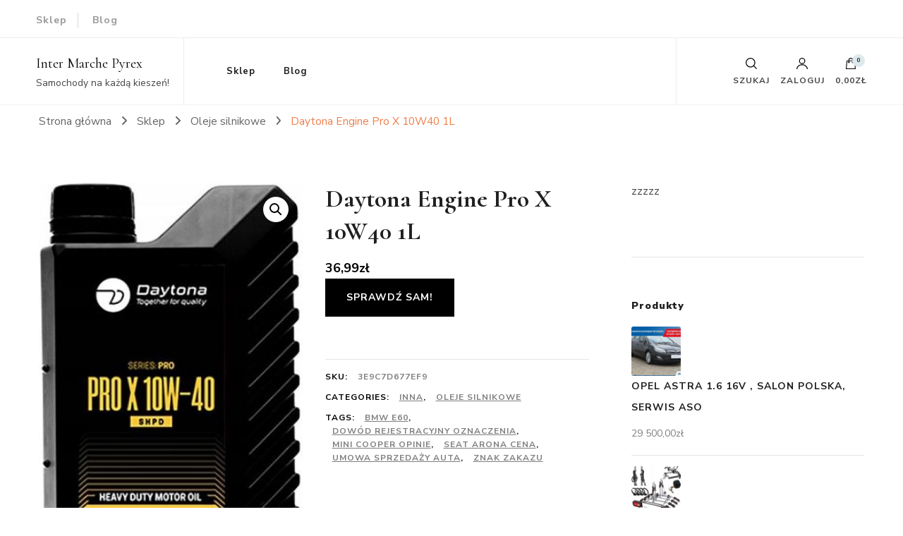

--- FILE ---
content_type: text/html; charset=UTF-8
request_url: https://pyrexintermarche.pl/produkt/daytona-engine-pro-x-10w40-1l/
body_size: 23400
content:
    <!DOCTYPE html>
    <html lang="pl-PL">
    <head itemscope itemtype="http://schema.org/WebSite">
	    <meta charset="UTF-8">
    <meta name="viewport" content="width=device-width, initial-scale=1">
    <link rel="profile" href="http://gmpg.org/xfn/11">
    <title>Daytona Engine Pro X 10W40 1L &#8211; Inter Marche Pyrex</title>
<meta name='robots' content='max-image-preview:large' />
<link rel='dns-prefetch' href='//fonts.googleapis.com' />
<link rel="alternate" type="application/rss+xml" title="Inter Marche Pyrex &raquo; Kanał z wpisami" href="https://pyrexintermarche.pl/feed/" />
<link rel="alternate" type="application/rss+xml" title="Inter Marche Pyrex &raquo; Kanał z komentarzami" href="https://pyrexintermarche.pl/comments/feed/" />
<link rel="alternate" type="application/rss+xml" title="Inter Marche Pyrex &raquo; Daytona Engine Pro X 10W40 1L Kanał z komentarzami" href="https://pyrexintermarche.pl/produkt/daytona-engine-pro-x-10w40-1l/feed/" />
<link rel="alternate" title="oEmbed (JSON)" type="application/json+oembed" href="https://pyrexintermarche.pl/wp-json/oembed/1.0/embed?url=https%3A%2F%2Fpyrexintermarche.pl%2Fprodukt%2Fdaytona-engine-pro-x-10w40-1l%2F" />
<link rel="alternate" title="oEmbed (XML)" type="text/xml+oembed" href="https://pyrexintermarche.pl/wp-json/oembed/1.0/embed?url=https%3A%2F%2Fpyrexintermarche.pl%2Fprodukt%2Fdaytona-engine-pro-x-10w40-1l%2F&#038;format=xml" />
<style id='wp-img-auto-sizes-contain-inline-css' type='text/css'>
img:is([sizes=auto i],[sizes^="auto," i]){contain-intrinsic-size:3000px 1500px}
/*# sourceURL=wp-img-auto-sizes-contain-inline-css */
</style>
<style id='wp-emoji-styles-inline-css' type='text/css'>

	img.wp-smiley, img.emoji {
		display: inline !important;
		border: none !important;
		box-shadow: none !important;
		height: 1em !important;
		width: 1em !important;
		margin: 0 0.07em !important;
		vertical-align: -0.1em !important;
		background: none !important;
		padding: 0 !important;
	}
/*# sourceURL=wp-emoji-styles-inline-css */
</style>
<style id='wp-block-library-inline-css' type='text/css'>
:root{--wp-block-synced-color:#7a00df;--wp-block-synced-color--rgb:122,0,223;--wp-bound-block-color:var(--wp-block-synced-color);--wp-editor-canvas-background:#ddd;--wp-admin-theme-color:#007cba;--wp-admin-theme-color--rgb:0,124,186;--wp-admin-theme-color-darker-10:#006ba1;--wp-admin-theme-color-darker-10--rgb:0,107,160.5;--wp-admin-theme-color-darker-20:#005a87;--wp-admin-theme-color-darker-20--rgb:0,90,135;--wp-admin-border-width-focus:2px}@media (min-resolution:192dpi){:root{--wp-admin-border-width-focus:1.5px}}.wp-element-button{cursor:pointer}:root .has-very-light-gray-background-color{background-color:#eee}:root .has-very-dark-gray-background-color{background-color:#313131}:root .has-very-light-gray-color{color:#eee}:root .has-very-dark-gray-color{color:#313131}:root .has-vivid-green-cyan-to-vivid-cyan-blue-gradient-background{background:linear-gradient(135deg,#00d084,#0693e3)}:root .has-purple-crush-gradient-background{background:linear-gradient(135deg,#34e2e4,#4721fb 50%,#ab1dfe)}:root .has-hazy-dawn-gradient-background{background:linear-gradient(135deg,#faaca8,#dad0ec)}:root .has-subdued-olive-gradient-background{background:linear-gradient(135deg,#fafae1,#67a671)}:root .has-atomic-cream-gradient-background{background:linear-gradient(135deg,#fdd79a,#004a59)}:root .has-nightshade-gradient-background{background:linear-gradient(135deg,#330968,#31cdcf)}:root .has-midnight-gradient-background{background:linear-gradient(135deg,#020381,#2874fc)}:root{--wp--preset--font-size--normal:16px;--wp--preset--font-size--huge:42px}.has-regular-font-size{font-size:1em}.has-larger-font-size{font-size:2.625em}.has-normal-font-size{font-size:var(--wp--preset--font-size--normal)}.has-huge-font-size{font-size:var(--wp--preset--font-size--huge)}.has-text-align-center{text-align:center}.has-text-align-left{text-align:left}.has-text-align-right{text-align:right}.has-fit-text{white-space:nowrap!important}#end-resizable-editor-section{display:none}.aligncenter{clear:both}.items-justified-left{justify-content:flex-start}.items-justified-center{justify-content:center}.items-justified-right{justify-content:flex-end}.items-justified-space-between{justify-content:space-between}.screen-reader-text{border:0;clip-path:inset(50%);height:1px;margin:-1px;overflow:hidden;padding:0;position:absolute;width:1px;word-wrap:normal!important}.screen-reader-text:focus{background-color:#ddd;clip-path:none;color:#444;display:block;font-size:1em;height:auto;left:5px;line-height:normal;padding:15px 23px 14px;text-decoration:none;top:5px;width:auto;z-index:100000}html :where(.has-border-color){border-style:solid}html :where([style*=border-top-color]){border-top-style:solid}html :where([style*=border-right-color]){border-right-style:solid}html :where([style*=border-bottom-color]){border-bottom-style:solid}html :where([style*=border-left-color]){border-left-style:solid}html :where([style*=border-width]){border-style:solid}html :where([style*=border-top-width]){border-top-style:solid}html :where([style*=border-right-width]){border-right-style:solid}html :where([style*=border-bottom-width]){border-bottom-style:solid}html :where([style*=border-left-width]){border-left-style:solid}html :where(img[class*=wp-image-]){height:auto;max-width:100%}:where(figure){margin:0 0 1em}html :where(.is-position-sticky){--wp-admin--admin-bar--position-offset:var(--wp-admin--admin-bar--height,0px)}@media screen and (max-width:600px){html :where(.is-position-sticky){--wp-admin--admin-bar--position-offset:0px}}

/*# sourceURL=wp-block-library-inline-css */
</style><style id='global-styles-inline-css' type='text/css'>
:root{--wp--preset--aspect-ratio--square: 1;--wp--preset--aspect-ratio--4-3: 4/3;--wp--preset--aspect-ratio--3-4: 3/4;--wp--preset--aspect-ratio--3-2: 3/2;--wp--preset--aspect-ratio--2-3: 2/3;--wp--preset--aspect-ratio--16-9: 16/9;--wp--preset--aspect-ratio--9-16: 9/16;--wp--preset--color--black: #000000;--wp--preset--color--cyan-bluish-gray: #abb8c3;--wp--preset--color--white: #ffffff;--wp--preset--color--pale-pink: #f78da7;--wp--preset--color--vivid-red: #cf2e2e;--wp--preset--color--luminous-vivid-orange: #ff6900;--wp--preset--color--luminous-vivid-amber: #fcb900;--wp--preset--color--light-green-cyan: #7bdcb5;--wp--preset--color--vivid-green-cyan: #00d084;--wp--preset--color--pale-cyan-blue: #8ed1fc;--wp--preset--color--vivid-cyan-blue: #0693e3;--wp--preset--color--vivid-purple: #9b51e0;--wp--preset--gradient--vivid-cyan-blue-to-vivid-purple: linear-gradient(135deg,rgb(6,147,227) 0%,rgb(155,81,224) 100%);--wp--preset--gradient--light-green-cyan-to-vivid-green-cyan: linear-gradient(135deg,rgb(122,220,180) 0%,rgb(0,208,130) 100%);--wp--preset--gradient--luminous-vivid-amber-to-luminous-vivid-orange: linear-gradient(135deg,rgb(252,185,0) 0%,rgb(255,105,0) 100%);--wp--preset--gradient--luminous-vivid-orange-to-vivid-red: linear-gradient(135deg,rgb(255,105,0) 0%,rgb(207,46,46) 100%);--wp--preset--gradient--very-light-gray-to-cyan-bluish-gray: linear-gradient(135deg,rgb(238,238,238) 0%,rgb(169,184,195) 100%);--wp--preset--gradient--cool-to-warm-spectrum: linear-gradient(135deg,rgb(74,234,220) 0%,rgb(151,120,209) 20%,rgb(207,42,186) 40%,rgb(238,44,130) 60%,rgb(251,105,98) 80%,rgb(254,248,76) 100%);--wp--preset--gradient--blush-light-purple: linear-gradient(135deg,rgb(255,206,236) 0%,rgb(152,150,240) 100%);--wp--preset--gradient--blush-bordeaux: linear-gradient(135deg,rgb(254,205,165) 0%,rgb(254,45,45) 50%,rgb(107,0,62) 100%);--wp--preset--gradient--luminous-dusk: linear-gradient(135deg,rgb(255,203,112) 0%,rgb(199,81,192) 50%,rgb(65,88,208) 100%);--wp--preset--gradient--pale-ocean: linear-gradient(135deg,rgb(255,245,203) 0%,rgb(182,227,212) 50%,rgb(51,167,181) 100%);--wp--preset--gradient--electric-grass: linear-gradient(135deg,rgb(202,248,128) 0%,rgb(113,206,126) 100%);--wp--preset--gradient--midnight: linear-gradient(135deg,rgb(2,3,129) 0%,rgb(40,116,252) 100%);--wp--preset--font-size--small: 13px;--wp--preset--font-size--medium: 20px;--wp--preset--font-size--large: 36px;--wp--preset--font-size--x-large: 42px;--wp--preset--spacing--20: 0.44rem;--wp--preset--spacing--30: 0.67rem;--wp--preset--spacing--40: 1rem;--wp--preset--spacing--50: 1.5rem;--wp--preset--spacing--60: 2.25rem;--wp--preset--spacing--70: 3.38rem;--wp--preset--spacing--80: 5.06rem;--wp--preset--shadow--natural: 6px 6px 9px rgba(0, 0, 0, 0.2);--wp--preset--shadow--deep: 12px 12px 50px rgba(0, 0, 0, 0.4);--wp--preset--shadow--sharp: 6px 6px 0px rgba(0, 0, 0, 0.2);--wp--preset--shadow--outlined: 6px 6px 0px -3px rgb(255, 255, 255), 6px 6px rgb(0, 0, 0);--wp--preset--shadow--crisp: 6px 6px 0px rgb(0, 0, 0);}:where(.is-layout-flex){gap: 0.5em;}:where(.is-layout-grid){gap: 0.5em;}body .is-layout-flex{display: flex;}.is-layout-flex{flex-wrap: wrap;align-items: center;}.is-layout-flex > :is(*, div){margin: 0;}body .is-layout-grid{display: grid;}.is-layout-grid > :is(*, div){margin: 0;}:where(.wp-block-columns.is-layout-flex){gap: 2em;}:where(.wp-block-columns.is-layout-grid){gap: 2em;}:where(.wp-block-post-template.is-layout-flex){gap: 1.25em;}:where(.wp-block-post-template.is-layout-grid){gap: 1.25em;}.has-black-color{color: var(--wp--preset--color--black) !important;}.has-cyan-bluish-gray-color{color: var(--wp--preset--color--cyan-bluish-gray) !important;}.has-white-color{color: var(--wp--preset--color--white) !important;}.has-pale-pink-color{color: var(--wp--preset--color--pale-pink) !important;}.has-vivid-red-color{color: var(--wp--preset--color--vivid-red) !important;}.has-luminous-vivid-orange-color{color: var(--wp--preset--color--luminous-vivid-orange) !important;}.has-luminous-vivid-amber-color{color: var(--wp--preset--color--luminous-vivid-amber) !important;}.has-light-green-cyan-color{color: var(--wp--preset--color--light-green-cyan) !important;}.has-vivid-green-cyan-color{color: var(--wp--preset--color--vivid-green-cyan) !important;}.has-pale-cyan-blue-color{color: var(--wp--preset--color--pale-cyan-blue) !important;}.has-vivid-cyan-blue-color{color: var(--wp--preset--color--vivid-cyan-blue) !important;}.has-vivid-purple-color{color: var(--wp--preset--color--vivid-purple) !important;}.has-black-background-color{background-color: var(--wp--preset--color--black) !important;}.has-cyan-bluish-gray-background-color{background-color: var(--wp--preset--color--cyan-bluish-gray) !important;}.has-white-background-color{background-color: var(--wp--preset--color--white) !important;}.has-pale-pink-background-color{background-color: var(--wp--preset--color--pale-pink) !important;}.has-vivid-red-background-color{background-color: var(--wp--preset--color--vivid-red) !important;}.has-luminous-vivid-orange-background-color{background-color: var(--wp--preset--color--luminous-vivid-orange) !important;}.has-luminous-vivid-amber-background-color{background-color: var(--wp--preset--color--luminous-vivid-amber) !important;}.has-light-green-cyan-background-color{background-color: var(--wp--preset--color--light-green-cyan) !important;}.has-vivid-green-cyan-background-color{background-color: var(--wp--preset--color--vivid-green-cyan) !important;}.has-pale-cyan-blue-background-color{background-color: var(--wp--preset--color--pale-cyan-blue) !important;}.has-vivid-cyan-blue-background-color{background-color: var(--wp--preset--color--vivid-cyan-blue) !important;}.has-vivid-purple-background-color{background-color: var(--wp--preset--color--vivid-purple) !important;}.has-black-border-color{border-color: var(--wp--preset--color--black) !important;}.has-cyan-bluish-gray-border-color{border-color: var(--wp--preset--color--cyan-bluish-gray) !important;}.has-white-border-color{border-color: var(--wp--preset--color--white) !important;}.has-pale-pink-border-color{border-color: var(--wp--preset--color--pale-pink) !important;}.has-vivid-red-border-color{border-color: var(--wp--preset--color--vivid-red) !important;}.has-luminous-vivid-orange-border-color{border-color: var(--wp--preset--color--luminous-vivid-orange) !important;}.has-luminous-vivid-amber-border-color{border-color: var(--wp--preset--color--luminous-vivid-amber) !important;}.has-light-green-cyan-border-color{border-color: var(--wp--preset--color--light-green-cyan) !important;}.has-vivid-green-cyan-border-color{border-color: var(--wp--preset--color--vivid-green-cyan) !important;}.has-pale-cyan-blue-border-color{border-color: var(--wp--preset--color--pale-cyan-blue) !important;}.has-vivid-cyan-blue-border-color{border-color: var(--wp--preset--color--vivid-cyan-blue) !important;}.has-vivid-purple-border-color{border-color: var(--wp--preset--color--vivid-purple) !important;}.has-vivid-cyan-blue-to-vivid-purple-gradient-background{background: var(--wp--preset--gradient--vivid-cyan-blue-to-vivid-purple) !important;}.has-light-green-cyan-to-vivid-green-cyan-gradient-background{background: var(--wp--preset--gradient--light-green-cyan-to-vivid-green-cyan) !important;}.has-luminous-vivid-amber-to-luminous-vivid-orange-gradient-background{background: var(--wp--preset--gradient--luminous-vivid-amber-to-luminous-vivid-orange) !important;}.has-luminous-vivid-orange-to-vivid-red-gradient-background{background: var(--wp--preset--gradient--luminous-vivid-orange-to-vivid-red) !important;}.has-very-light-gray-to-cyan-bluish-gray-gradient-background{background: var(--wp--preset--gradient--very-light-gray-to-cyan-bluish-gray) !important;}.has-cool-to-warm-spectrum-gradient-background{background: var(--wp--preset--gradient--cool-to-warm-spectrum) !important;}.has-blush-light-purple-gradient-background{background: var(--wp--preset--gradient--blush-light-purple) !important;}.has-blush-bordeaux-gradient-background{background: var(--wp--preset--gradient--blush-bordeaux) !important;}.has-luminous-dusk-gradient-background{background: var(--wp--preset--gradient--luminous-dusk) !important;}.has-pale-ocean-gradient-background{background: var(--wp--preset--gradient--pale-ocean) !important;}.has-electric-grass-gradient-background{background: var(--wp--preset--gradient--electric-grass) !important;}.has-midnight-gradient-background{background: var(--wp--preset--gradient--midnight) !important;}.has-small-font-size{font-size: var(--wp--preset--font-size--small) !important;}.has-medium-font-size{font-size: var(--wp--preset--font-size--medium) !important;}.has-large-font-size{font-size: var(--wp--preset--font-size--large) !important;}.has-x-large-font-size{font-size: var(--wp--preset--font-size--x-large) !important;}
/*# sourceURL=global-styles-inline-css */
</style>

<style id='classic-theme-styles-inline-css' type='text/css'>
/*! This file is auto-generated */
.wp-block-button__link{color:#fff;background-color:#32373c;border-radius:9999px;box-shadow:none;text-decoration:none;padding:calc(.667em + 2px) calc(1.333em + 2px);font-size:1.125em}.wp-block-file__button{background:#32373c;color:#fff;text-decoration:none}
/*# sourceURL=/wp-includes/css/classic-themes.min.css */
</style>
<link rel='stylesheet' id='photoswipe-css' href='https://pyrexintermarche.pl/wp-content/plugins/woocommerce/assets/css/photoswipe/photoswipe.min.css?ver=6.4.1' type='text/css' media='all' />
<link rel='stylesheet' id='photoswipe-default-skin-css' href='https://pyrexintermarche.pl/wp-content/plugins/woocommerce/assets/css/photoswipe/default-skin/default-skin.min.css?ver=6.4.1' type='text/css' media='all' />
<link rel='stylesheet' id='woocommerce-layout-css' href='https://pyrexintermarche.pl/wp-content/plugins/woocommerce/assets/css/woocommerce-layout.css?ver=6.4.1' type='text/css' media='all' />
<link rel='stylesheet' id='woocommerce-smallscreen-css' href='https://pyrexintermarche.pl/wp-content/plugins/woocommerce/assets/css/woocommerce-smallscreen.css?ver=6.4.1' type='text/css' media='only screen and (max-width: 768px)' />
<link rel='stylesheet' id='woocommerce-general-css' href='https://pyrexintermarche.pl/wp-content/plugins/woocommerce/assets/css/woocommerce.css?ver=6.4.1' type='text/css' media='all' />
<style id='woocommerce-inline-inline-css' type='text/css'>
.woocommerce form .form-row .required { visibility: visible; }
/*# sourceURL=woocommerce-inline-inline-css */
</style>
<link rel='stylesheet' id='owl-carousel-css' href='https://pyrexintermarche.pl/wp-content/themes/blossom-shop/css/owl.carousel.min.css?ver=2.3.4' type='text/css' media='all' />
<link rel='stylesheet' id='animate-css' href='https://pyrexintermarche.pl/wp-content/themes/blossom-shop/css/animate.min.css?ver=3.5.2' type='text/css' media='all' />
<link rel='stylesheet' id='blossom-shop-google-fonts-css' href='https://fonts.googleapis.com/css?family=Nunito+Sans%3A200%2C200italic%2C300%2C300italic%2Cregular%2Citalic%2C600%2C600italic%2C700%2C700italic%2C800%2C800italic%2C900%2C900italic%7CCormorant%3A300%2C300italic%2Cregular%2Citalic%2C500%2C500italic%2C600%2C600italic%2C700%2C700italic%7CCormorant%3Aregular' type='text/css' media='all' />
<link rel='stylesheet' id='blossom-shop-megamenu-css' href='https://pyrexintermarche.pl/wp-content/themes/blossom-shop/css/megamenu.min.css?ver=1.1.4' type='text/css' media='all' />
<link rel='stylesheet' id='blossom-shop-css' href='https://pyrexintermarche.pl/wp-content/themes/blossom-shop/style.css?ver=1.1.4' type='text/css' media='all' />
<style id='blossom-shop-inline-css' type='text/css'>


    :root {
        --primary-color: #dde9ed;
		--primary-color-rgb: 221, 233, 237;
        --primary-font: Nunito Sans;
        --secondary-font: Cormorant;
        --secondary-color: #ee7f4b;
        --secondary-color-rgb: 238, 127, 75;
    }
     
    .content-newsletter .blossomthemes-email-newsletter-wrapper.bg-img:after,
    .widget_blossomthemes_email_newsletter_widget .blossomthemes-email-newsletter-wrapper:after{
        background: rgba(221, 233, 237, 0.8);
    }
    
    /*Typography*/

    body {
        font-family : Nunito Sans;
        font-size   : 20px;        
    }
    
    .header-main .site-branding .site-title, 
    .sticky-header .site-branding .site-title , 
    .header-four .header-t .site-branding .site-title, 
    .header-five .logo-holder .site-branding .site-title, .header-six .logo-holder .site-branding .site-title, 
    .header-eight .logo-holder .site-branding .site-title, 
    .header-eleven .logo-holder .site-branding .site-title {
        font-size   : 20px;
        font-family : Cormorant;
        font-weight : 400;
        font-style  : normal;
    }
    
    .site-title a, .header-main .site-branding .site-title a, 
    .sticky-header .site-branding .site-title a, 
    .header-four .header-t .site-branding .site-title a, 
    .header-five .logo-holder .site-branding .site-title a, 
    .header-six .logo-holder .site-branding .site-title a, 
    .header-eight .logo-holder .site-branding .site-title a, 
    .header-eleven .logo-holder .site-branding .site-title a {
        color: #000000;
    }

    button, input, select, optgroup, textarea, blockquote p + span, 
    .site-banner .banner-caption .meta-wrap > span.byline a, 
    .top-service-section .rtc-itw-inner-holder .widget-title, 
    section.prod-deal-section .title-wrap .section-title, 
    section.about-section .widget .widget-title, 
    section.about-section.style-two .widget .text-holder p, 
    section.cta-section.style-three .widget_blossomtheme_companion_cta_widget .blossomtheme-cta-container .widget-title, 
    .woocommerce-checkout #primary .woocommerce-checkout #order_review_heading, 
    .woocommerce-checkout #primary .woocommerce-checkout .col2-set .col-1 .woocommerce-billing-fields h3, 
    .cat-tab-section .header-wrap .section-title {
        font-family : Nunito Sans;
    }

    q, blockquote, .section-title, section[class*="-section"] .widget-title, 
    .yith-wcqv-main .product .summary .product_title, .widget_bttk_author_bio .title-holder, 
    .widget_bttk_popular_post ul li .entry-header .entry-title, .widget_bttk_pro_recent_post ul li .entry-header .entry-title, 
    .blossomthemes-email-newsletter-wrapper .text-holder h3, 
    .widget_bttk_posts_category_slider_widget .carousel-title .title, 
    .additional-post .section-grid article .entry-title, 
    .site-banner .banner-caption .banner-title, 
    .site-banner .banner-caption .meta-wrap > span.byline, 
    section.about-section .widget .text-holder p, 
    section.about-section.style-two .widget .widget-title, 
    section.cta-section .widget_blossomtheme_companion_cta_widget .blossomtheme-cta-container .widget-title, 
    .blog-section .section-grid .entry-title, 
    .instagram-section .profile-link, 
    section.newsletter-section .newsletter-inner-wrapper .text-holder h3, 
    .recent-prod-section.style-three .recent-prod-feature .product-title-wrap .rp-title, .recent-prod-section.style-four .recent-prod-feature .product-title-wrap .rp-title, .recent-prod-section.style-five .recent-prod-feature .product-title-wrap .rp-title, .recent-prod-section.style-six .recent-prod-feature .product-title-wrap .rp-title, 
    .popular-prod-section.style-three .popular-prod-feature .product-title-wrap .pp-title, .popular-prod-section.style-four .popular-prod-feature .product-title-wrap .pp-title, .popular-prod-section.style-five .popular-prod-feature .product-title-wrap .pp-title, .popular-prod-section.style-six .popular-prod-feature .product-title-wrap .pp-title, 
    .classic-layout .site-main article .entry-title, 
    .grid-layout .site-main article .entry-title, 
    .list-layout .site-main article .entry-title, .page .site-content > .page-header .page-title, 
    .page-template-about section.intro-about-section .widget-title, 
    .page-template-contact .site-main .widget .widget-title, 
    .error404 .site-content > .page-header .page-title, 
    .single .site-content > .page-header .entry-title, 
    .woocommerce-page .site-content > .page-header .page-title, 
    .single-product .site-main div.product div.summary .product_title, 
    .single-product .site-main .related > h2, 
    section[class*="-cat-section"].style-three .cat-feature .product-title-wrap .pp-title, 
    section[class*="-cat-section"].style-four .cat-feature .product-title-wrap .pp-title, 
    section[class*="-cat-section"].style-five .cat-feature .product-title-wrap .pp-title, 
    section[class*="-cat-section"].style-six .cat-feature .product-title-wrap .pp-title {
        font-family : Cormorant;
    }

    .widget_blossomthemes_stat_counter_widget .blossomthemes-sc-holder .icon-holder, 
    .widget_bttk_posts_category_slider_widget .carousel-title .cat-links a:hover, 
    .widget_bttk_posts_category_slider_widget .carousel-title .title a:hover, 
    .header-six .header-t a:hover, 
    .header-eight .header-t a:hover, .header-ten .header-t a:hover, 
    .header-six .secondary-menu ul li:hover > a, .header-six .secondary-menu ul li.current-menu-item > a, .header-six .secondary-menu ul li.current_page_item > a, .header-six .secondary-menu ul li.current-menu-ancestor > a, .header-six .secondary-menu ul li.current_page_ancestor > a, .header-eight .secondary-menu ul li:hover > a, .header-eight .secondary-menu ul li.current-menu-item > a, .header-eight .secondary-menu ul li.current_page_item > a, .header-eight .secondary-menu ul li.current-menu-ancestor > a, .header-eight .secondary-menu ul li.current_page_ancestor > a, 
    .header-nine .main-navigation ul li:hover > a, .header-nine .main-navigation ul li.current-menu-item > a, .header-nine .main-navigation ul li.current_page_item > a, .header-nine .main-navigation ul li.current-menu-ancestor > a, .header-nine .main-navigation ul li.current_page_ancestor > a, 
    .header-ten .secondary-menu ul li:hover > a, .header-ten .secondary-menu ul li.current-menu-item > a, .header-ten .secondary-menu ul li.current_page_item > a, .header-ten .secondary-menu ul li.current-menu-ancestor > a, .header-ten .secondary-menu ul li.current_page_ancestor > a, .site-banner .banner-caption .banner-title a:hover, 
    .site-banner.banner-three .banner-caption .banner-title a:hover, 
    .blog .site-banner .banner-caption:not(.centered) .banner-title a:hover,
    .entry-content a:hover,
    .entry-summary a:hover,
    .page-content a:hover,
    .comment-content a:hover,
    .widget .textwidget a:hover  {
        color: #dde9ed;
    }

    button:hover,
    input[type="button"]:hover,
    input[type="reset"]:hover,
    input[type="submit"]:hover, 
    .edit-link .post-edit-link, 
    .item .recent-prod-image .product_type_external:hover,
    .item .recent-prod-image .product_type_simple:hover,
    .item .recent-prod-image .product_type_grouped:hover,
    .item .recent-prod-image .product_type_variable:hover,
    .item .popular-prod-image .product_type_external:hover,
    .item .popular-prod-image .product_type_simple:hover,
    .item .popular-prod-image .product_type_grouped:hover,
    .item .popular-prod-image .product_type_variable:hover, 
    .widget_bttk_contact_social_links .social-networks li a, 
    .widget_bttk_author_bio .readmore, 
    .widget_bttk_author_bio .author-socicons li a:hover, 
    .widget_bttk_social_links ul li a:hover, 
    .widget_bttk_image_text_widget ul li:hover .btn-readmore, 
    .widget_bttk_author_bio .readmore, 
    .widget_bttk_author_bio .author-socicons li a:hover, 
    .bttk-team-inner-holder ul.social-profile li a:hover, 
    .widget_bttk_icon_text_widget .rtc-itw-inner-holder .text-holder .btn-readmore:hover, 
    .widget_blossomtheme_featured_page_widget .text-holder .btn-readmore:hover, 
    .widget_blossomtheme_companion_cta_widget .blossomtheme-cta-container .btn-cta, 
    .widget_blossomtheme_companion_cta_widget .blossomtheme-cta-container .btn-cta + .btn-cta:hover, 
    .sticky-t-bar .sticky-bar-content, 
    .header-main .right span.count, 
    .header-main .right .cart-block .widget_shopping_cart .buttons a, 
    .header-main .right .cart-block .widget_shopping_cart .buttons a.checkout:hover, 
    .main-navigation ul ul li:hover > a, 
    .main-navigation ul ul li.current-menu-item > a, 
    .main-navigation ul ul li.current_page_item > a, 
    .main-navigation ul ul li.current-menu-ancestor > a, 
    .main-navigation ul ul li.current_page_ancestor > a, #load-posts a, 
    .posts-navigation .nav-links a, 
    .site-banner .banner-caption .blossomthemes-email-newsletter-wrapper input[type="submit"], 
    .site-banner .owl-dots .owl-dot:hover span, .site-banner .owl-dots .owl-dot.active span, 
    .featured-section .section-block:not(:first-child) .block-title a:hover, 
    .featured-section.style-three .section-block:hover .btn-readmore:hover, 
    section.prod-deal-section .button-wrap .bttn:hover, section.about-section.style-two, 
    .testimonial-section .owl-stage-outer, section.cta-section.style-one .widget_blossomtheme_companion_cta_widget .blossomtheme-cta-container .btn-cta + .btn-cta, section.cta-section.style-one .widget_blossomtheme_companion_cta_widget .blossomtheme-cta-container .btn-cta:hover, .blog-section .button-wrap .bttn:hover, 
    .popular-prod-section .button-wrap .btn-readmore:hover, 
    .single .site-main article .article-meta .social-list li a:hover, 
    .single .site-main article .entry-footer .cat-tags a:hover, 
    .woocommerce-page .widget_shopping_cart .buttons .button, 
    .woocommerce-page .widget_shopping_cart .buttons .button + .button:hover, 
    .woocommerce-page .widget_shopping_cart .buttons .button + .button:focus, 
    .woocommerce-page .widget_price_filter .ui-slider .ui-slider-range, 
    .woocommerce-page .widget_price_filter .price_slider_amount .button, 
    .tagcloud a:hover, .woocommerce-page .site-content ul.products li.product .product_type_external, .woocommerce-page .site-content ul.products li.product .product_type_simple, .woocommerce-page .site-content ul.products li.product .product_type_grouped, .woocommerce-page .site-content ul.products li.product .product_type_variable, 
    .item .recent-prod-image .product_type_external:hover, .item .recent-prod-image .product_type_simple:hover, .item .recent-prod-image .product_type_grouped:hover, .item .recent-prod-image .product_type_variable:hover, .item .popular-prod-image .product_type_external:hover, .item .popular-prod-image .product_type_simple:hover, .item .popular-prod-image .product_type_grouped:hover, .item .popular-prod-image .product_type_variable:hover, .item .cat-image .product_type_external:hover, .item .cat-image .product_type_simple:hover, .item .cat-image .product_type_grouped:hover, .item .cat-image .product_type_variable:hover, 
    section[class*="-cat-section"] .button-wrap .btn-readmore:hover, 
    .item .product-image .product_type_external:hover, .item .product-image .product_type_simple:hover, .item .product-image .product_type_grouped:hover, .item .product-image .product_type_variable:hover {
        background: #dde9ed;
    }

    .item .popular-prod-image .yith-wcwl-add-button .add_to_wishlist:hover, 
    .item .recent-prod-image .yith-wcqv-button:hover,
    .item .popular-prod-image .yith-wcqv-button:hover, 
    .item .recent-prod-image .compare-button a:hover,
    .item .popular-prod-image .compare-button a:hover, 
    .error404 .error-404 .search-form .search-submit:hover, 
    .woocommerce-page .site-content ul.products li.product .yith-wcwl-add-button .add_to_wishlist:hover, 
    .woocommerce-page .site-content ul.products li.product .yith-wcqv-button:hover, 
    .woocommerce-page .site-content ul.products li.product .compare.button:hover, 
    .single-product .site-main div.product div.summary .yith-wcwl-add-button .add_to_wishlist:hover, 
    .single-product .site-main div.product div.summary a.compare:hover, 
    .item .recent-prod-image .yith-wcwl-add-button .add_to_wishlist:hover, 
    .item .popular-prod-image .yith-wcwl-add-button .add_to_wishlist:hover, 
    .item .recent-prod-image .compare-button:hover a:hover, .item .recent-prod-image .compare-button:focus-within a:hover, .item .popular-prod-image .compare-button:hover a:hover, .item .popular-prod-image .compare-button:focus-within a:hover, .item .cat-image .compare-button:hover a:hover, .item .cat-image .compare-button:focus-within a:hover, 
    .item .recent-prod-image .yith-wcwl-add-button .add_to_wishlist:hover, .item .recent-prod-image .yith-wcwl-add-button .add_to_wishlist:focus-within, .item .popular-prod-image .yith-wcwl-add-button .add_to_wishlist:hover, .item .popular-prod-image .yith-wcwl-add-button .add_to_wishlist:focus-within, .item .cat-image .yith-wcwl-add-button .add_to_wishlist:hover, .item .cat-image .yith-wcwl-add-button .add_to_wishlist:focus-within, 
    .item .recent-prod-image .yith-wcqv-button:hover, .item .recent-prod-image .yith-wcqv-button:focus-within, .item .popular-prod-image .yith-wcqv-button:hover, .item .popular-prod-image .yith-wcqv-button:focus-within, .item .cat-image .yith-wcqv-button:hover, .item .cat-image .yith-wcqv-button:focus-within, 
    .item .product-image .compare-button:hover a:hover, .item .product-image .compare-button:focus-within a:hover, 
    .item .product-image .yith-wcwl-add-button .add_to_wishlist:hover, .item .product-image .yith-wcwl-add-button .add_to_wishlist:focus-within, .item .product-image .yith-wcqv-button:hover, .item .product-image .yith-wcqv-button:focus-within {
        background-color: #dde9ed;
    }

    .widget_bttk_author_bio .author-socicons li a:hover, 
    .widget_bttk_social_links ul li a, 
    .blossomthemes-email-newsletter-wrapper .img-holder, 
    .widget_bttk_author_bio .author-socicons li a, 
    .bttk-team-inner-holder ul.social-profile li a:hover, .pagination .page-numbers, 
    .author-section .author-content-wrap .social-list li a svg, 
    .site-banner .banner-caption .blossomthemes-email-newsletter-wrapper input[type="submit"], 
    .featured-section.style-three .section-block:hover .btn-readmore:hover, 
    .single .site-main article .article-meta .social-list li a, 
    .single .site-main article .entry-footer .cat-tags a, 
    .woocommerce-page .site-content .woocommerce-pagination a, .woocommerce-page .site-content .woocommerce-pagination span, 
    .single-product .site-main div.product div.summary .yith-wcwl-add-button .add_to_wishlist, 
    .single-product .site-main div.product div.summary a.compare, 
    .tagcloud a:hover {
        border-color: #dde9ed;
    }

    section.about-section {
        background: rgba(221, 233, 237, 0.35);
    }

    section.client-section {
        background: rgba(221, 233, 237, 0.3);
    }

    blockquote::before {
        background-image: url( 'data:image/svg+xml; utf-8, <svg xmlns="http://www.w3.org/2000/svg" viewBox="0 0 100 100"><path fill="%23dde9ed" d="M75.6,40.5a20,20,0,1,1-20.1,20,39.989,39.989,0,0,1,40-40A39.31,39.31,0,0,0,75.6,40.5Zm-30.1,20a20,20,0,0,1-40,0h0a39.989,39.989,0,0,1,40-40,39.31,39.31,0,0,0-19.9,20A19.973,19.973,0,0,1,45.5,60.5Z"></path></svg>' );
    }

    a, .dropcap, 
    .yith-wcqv-main .product .summary .product_meta > span a:hover, 
    .woocommerce-error a,
    .woocommerce-info a,
    .woocommerce-message a, 
    .widget_calendar table tbody td a, 
    .header-main .right .cart-block .widget_shopping_cart .cart_list li a:hover, 
    .header-eleven .header-main .right > div .user-block-popup a:hover, 
    .site-banner.banner-six .banner-caption .banner-title a:hover, 
    .site-banner.banner-six .banner-caption .cat-links a:hover, 
    .page-template-contact .site-main .widget_bttk_contact_social_links ul.contact-list li svg, 
    .error404 .error-404 .error-num, 
    .single-product .site-main div.product div.summary .product_meta > span a:hover, 
    .single-product .site-main div.product #reviews #respond .comment-reply-title a:hover, 
    .woocommerce-checkout #primary .woocommerce-info a, 
    .woocommerce-checkout #primary .woocommerce-checkout .woocommerce-checkout-review-order #payment .payment_methods li label .about_paypal:hover, 
    .woocommerce-checkout #primary .woocommerce-checkout .woocommerce-checkout-review-order #payment .place-order a, 
    .woocommerce-order-received .entry-content .woocommerce-order-details .shop_table tr td a:hover, 
    .woocommerce-account .woocommerce-MyAccount-content a, 
    .woocommerce-account .lost_password a:hover, 
    .cat-tab-section .tab-btn-wrap .tab-btn:hover, .cat-tab-section .tab-btn-wrap .tab-btn.active, 
    .item h3 a:hover, .entry-title a:hover, .widget ul li a:hover, 
    .breadcrumb a:hover, .breadcrumb .current,
    .breadcrumb a:hover, .breadcrumb .current, 
    .mega-sub-menu li.mega-menu-item-type-widget li a:hover, 
    .widget_maxmegamenu #mega-menu-wrap-primary #mega-menu-primary > li.mega-menu-item > a.mega-menu-link:hover, 
    .widget_maxmegamenu #mega-menu-wrap-primary #mega-menu-primary > li.mega-menu-item.mega-toggle-on > a.mega-menu-link, 
    .widget_maxmegamenu #mega-menu-wrap-primary #mega-menu-primary > li.mega-menu-item.mega-current-menu-item > a.mega-menu-link, 
    .widget_maxmegamenu #mega-menu-wrap-primary #mega-menu-primary > li.mega-menu-item.mega-current-menu-ancestor > a.mega-menu-link, 
    .widget_maxmegamenu #mega-menu-wrap-primary #mega-menu-primary > li.mega-menu-item.mega-current-page-ancestor > a.mega-menu-link, 
    #mega-menu-wrap-primary #mega-menu-primary > li.mega-menu-flyout ul.mega-sub-menu li.mega-menu-item a.mega-menu-link:focus, 
    .sticky-t-bar .sticky-bar-content .blossomthemes-email-newsletter-wrapper form input[type=submit]:hover, .sticky-t-bar .sticky-bar-content .blossomthemes-email-newsletter-wrapper form input[type=submit]:active, .sticky-t-bar .sticky-bar-content .blossomthemes-email-newsletter-wrapper form input[type=submit]:focus {
        color: #ee7f4b;
    }

    .edit-link .post-edit-link:hover,  
    .yith-wcqv-main .product .summary table.woocommerce-grouped-product-list tbody tr td .button:hover, 
    .yith-wcqv-main .product .summary .single_add_to_cart_button:hover, 
    .widget_calendar table tbody td#today, 
    .widget_bttk_custom_categories ul li a:hover .post-count, 
    .widget_blossomtheme_companion_cta_widget .blossomtheme-cta-container .btn-cta:hover, 
    .widget_blossomtheme_companion_cta_widget .blossomtheme-cta-container .btn-cta + .btn-cta, 
    .header-main .right .cart-block .widget_shopping_cart .buttons a:hover, 
    .header-main .right .cart-block .widget_shopping_cart .buttons a.checkout, 
    .pagination .page-numbers.current,
    .pagination .page-numbers:not(.dots):hover, 
    #load-posts a:not(.loading):hover, #load-posts a.disabled, 
    #load-posts a .loading:hover, 
    .posts-navigation .nav-links a:hover, 
    .author-section .author-content-wrap .social-list li a:hover svg, 
    .site-banner .banner-caption .blossomthemes-email-newsletter-wrapper input[type="submit"]:hover, 
    .site-banner.banner-six .banner-caption .btn-readmore:hover, 
    .woocommerce-page .widget_shopping_cart .buttons .button:hover, 
    .woocommerce-page .widget_shopping_cart .buttons .button:focus, 
    .woocommerce-page .widget_shopping_cart .buttons .button + .button, 
    .woocommerce-page .widget_price_filter .price_slider_amount .button:hover, 
    .woocommerce-page .widget_price_filter .price_slider_amount .button:focus, 
    .single-product .site-main div.product div.summary table.woocommerce-grouped-product-list tbody tr td .button:hover, 
    .single-product .site-main div.product div.summary .single_add_to_cart_button:hover, 
    .single-product .site-main div.product .woocommerce-tabs ul.tabs li a:after, 
    .single-product .site-main div.product #reviews #respond .comment-form p.form-submit input[type="submit"]:hover, 
    .woocommerce-cart .site-main .woocommerce .woocommerce-cart-form table.shop_table tbody td.actions > .button:hover, 
    .woocommerce-cart .site-main .woocommerce .cart-collaterals .cart_totals .checkout-button, 
    .woocommerce-checkout #primary .checkout_coupon p.form-row .button:hover, 
    .woocommerce-checkout #primary .woocommerce-checkout .woocommerce-checkout-review-order #payment .payment_methods li input[type="radio"]:checked + label::before, 
    .woocommerce-checkout #primary .woocommerce-checkout .woocommerce-checkout-review-order #payment .place-order .button, 
    .woocommerce-order-received .entry-content .woocommerce-order-details .shop_table thead tr, 
    .woocommerce-wishlist #content table.wishlist_table.shop_table tbody td.product-add-to-cart .button:hover, 
    .woocommerce-account .woocommerce-MyAccount-navigation ul li a:hover, 
    .woocommerce-account .woocommerce-MyAccount-navigation ul li.is-active a, 
    .featured-section.style-one .section-block .block-content .block-title a:hover, 
    .main-navigation ul li a .menu-description, 
    .woocommerce-page .site-content ul.products li.product .product_type_external:hover,
    .woocommerce-page .site-content ul.products li.product .product_type_simple:hover,
    .woocommerce-page .site-content ul.products li.product .product_type_grouped:hover,
    .woocommerce-page .site-content ul.products li.product .product_type_variable:hover, 
    .cat-tab-section .tab-btn-wrap .tab-btn::after,
    .cat-tab-section .tab-btn-wrap .tab-btn::after, 
    #mega-menu-wrap-primary #mega-menu-primary > li.mega-menu-item > a.mega-menu-link::before, 
    #mega-menu-wrap-primary #mega-menu-primary > li.mega-menu-flyout ul.mega-sub-menu li.mega-menu-item a.mega-menu-link:hover, 
    #mega-menu-wrap-primary #mega-menu-primary > li.mega-menu-flyout ul.mega-sub-menu li.mega-menu-item a.mega-menu-link:focus
    {
        background: #ee7f4b;
    }

    .woocommerce #respond input#submit:hover,
    .woocommerce a.button:hover,
    .woocommerce button.button:hover,
    .woocommerce input.button:hover, 
    .mCSB_scrollTools .mCSB_dragger .mCSB_dragger_bar, 
    .mCSB_scrollTools .mCSB_dragger:hover .mCSB_dragger_bar, 
    .mCSB_scrollTools .mCSB_dragger:active .mCSB_dragger_bar, 
    .mCSB_scrollTools .mCSB_dragger.mCSB_dragger_onDrag .mCSB_dragger_bar, 
    .woocommerce-page .site-content .woocommerce-pagination .current,
    .woocommerce-page .site-content .woocommerce-pagination a:hover,
    .woocommerce-page .site-content .woocommerce-pagination a:focus, 
    .woocommerce-cart .site-main .woocommerce .woocommerce-cart-form table.shop_table tbody td.actions .coupon .button:hover, 
    .woocommerce-wishlist #content table.wishlist_table.shop_table tbody td a.yith-wcqv-button:hover {
        background-color: #ee7f4b;
    }

    .pagination .page-numbers.current,
    .pagination .page-numbers:not(.dots):hover, 
    .author-section .author-content-wrap .social-list li a:hover svg, 
    .site-banner .banner-caption .blossomthemes-email-newsletter-wrapper input[type="submit"]:hover, 
    .site-banner.banner-six .banner-caption .btn-readmore:hover, 
    .woocommerce-page .site-content .woocommerce-pagination .current,
    .woocommerce-page .site-content .woocommerce-pagination a:hover,
    .woocommerce-page .site-content .woocommerce-pagination a:focus, 
    .woocommerce-checkout #primary .woocommerce-checkout .woocommerce-checkout-review-order #payment .payment_methods li input[type="radio"]:checked + label::before {
        border-color: #ee7f4b;
    }

    .main-navigation ul li a .menu-description::after {
        border-top-color: #ee7f4b;
    }

    .cat-tab-section .tab-content-wrap {
        border-top-color: rgba(238, 127, 75, 0.2);
    }

    @media screen and (max-width: 1024px) {
        .main-navigation .close:hover {
            background: #dde9ed;
        }
    }
/*# sourceURL=blossom-shop-inline-css */
</style>
<script type="text/javascript" src="https://pyrexintermarche.pl/wp-includes/js/jquery/jquery.min.js?ver=3.7.1" id="jquery-core-js"></script>
<script type="text/javascript" src="https://pyrexintermarche.pl/wp-includes/js/jquery/jquery-migrate.min.js?ver=3.4.1" id="jquery-migrate-js"></script>
<link rel="https://api.w.org/" href="https://pyrexintermarche.pl/wp-json/" /><link rel="alternate" title="JSON" type="application/json" href="https://pyrexintermarche.pl/wp-json/wp/v2/product/15809" /><link rel="EditURI" type="application/rsd+xml" title="RSD" href="https://pyrexintermarche.pl/xmlrpc.php?rsd" />
<meta name="generator" content="WordPress 6.9" />
<meta name="generator" content="WooCommerce 6.4.1" />
<link rel="canonical" href="https://pyrexintermarche.pl/produkt/daytona-engine-pro-x-10w40-1l/" />
<link rel='shortlink' href='https://pyrexintermarche.pl/?p=15809' />
<link rel="pingback" href="https://pyrexintermarche.pl/xmlrpc.php">	<noscript><style>.woocommerce-product-gallery{ opacity: 1 !important; }</style></noscript>
			<style type="text/css" id="wp-custom-css">
			.woocommerce ul.products li.product a img {
    object-fit: contain;
        height: 230px;
}

.woocommerce ul.products li.product .woocommerce-loop-product__title {
    height: 90px;
    overflow: hidden;
    margin-bottom: 1rem;
}

.wc-block-grid__product-title {
    height: 140px;
    overflow: hidden;
}		</style>
		</head>

<body class="wp-singular product-template-default single single-product postid-15809 wp-theme-blossom-shop theme-blossom-shop woocommerce woocommerce-page woocommerce-no-js rightsidebar underline bsp-style-one" itemscope itemtype="http://schema.org/WebPage">

    <div id="page" class="site">
    <a class="skip-link" href="#content">Przejdź do treści</a>
    
    <header id="masthead" class="site-header header-three" itemscope itemtype="http://schema.org/WPHeader">
                    <div class="header-t">
                <div class="container">
                        
    	<nav class="secondary-menu">
            <button class="toggle-btn" data-toggle-target=".menu-modal" data-toggle-body-class="showing-menu-modal" aria-expanded="false" data-set-focus=".close-nav-toggle">
                <span class="toggle-bar"></span>
                <span class="toggle-bar"></span>
                <span class="toggle-bar"></span>
            </button>
            <div class="secondary-menu-list menu-modal cover-modal" data-modal-target-string=".menu-modal">
                <button class="close close-nav-toggle" data-toggle-target=".menu-modal" data-toggle-body-class="showing-menu-modal" aria-expanded="false" data-set-focus=".menu-modal">
                    <span class="toggle-bar"></span>
                    <span class="toggle-bar"></span>
                </button>
                <div class="mobile-menu" aria-label="Urządzenie przenośne">
                    <div class="menu-mani-container"><ul id="secondary-menu" class="nav-menu menu-modal"><li id="menu-item-7608" class="menu-item menu-item-type-post_type menu-item-object-page menu-item-home current_page_parent menu-item-7608"><a href="https://pyrexintermarche.pl/">Sklep</a></li>
<li id="menu-item-7609" class="menu-item menu-item-type-post_type menu-item-object-page menu-item-7609"><a href="https://pyrexintermarche.pl/blog/">Blog</a></li>
</ul></div>                </div>
            </div>
    	</nav>
                                            </div>
            </div><!-- .header-t -->
                <div class="header-main">
            <div class="container">
                        <div class="site-branding" itemscope itemtype="http://schema.org/Organization">
                                <p class="site-title" itemprop="name"><a href="https://pyrexintermarche.pl/" rel="home" itemprop="url">Inter Marche Pyrex</a></p>
                                    <p class="site-description" itemprop="description">Samochody na każdą kieszeń!</p>
                        </div>    
                        	<nav id="site-navigation" class="main-navigation" role="navigation" itemscope itemtype="http://schema.org/SiteNavigationElement">
           <button class="toggle-btn" data-toggle-target=".main-menu-modal" data-toggle-body-class="showing-main-menu-modal" aria-expanded="false" data-set-focus=".close-main-nav-toggle">
                <span class="toggle-bar"></span>
                <span class="toggle-bar"></span>
                <span class="toggle-bar"></span>
            </button>
    		<div class="primary-menu-list main-menu-modal cover-modal" data-modal-target-string=".main-menu-modal">
                <button class="close close-main-nav-toggle" data-toggle-target=".main-menu-modal" data-toggle-body-class="showing-main-menu-modal" aria-expanded="false" data-set-focus=".main-menu-modal"></button>
                <div class="mobile-menu" aria-label="Urządzenie przenośne">
                    <div class="menu-mani-container"><ul id="primary-menu" class="nav-menu main-menu-modal"><li class="menu-item menu-item-type-post_type menu-item-object-page menu-item-home current_page_parent menu-item-7608"><a href="https://pyrexintermarche.pl/">Sklep</a></li>
<li class="menu-item menu-item-type-post_type menu-item-object-page menu-item-7609"><a href="https://pyrexintermarche.pl/blog/">Blog</a></li>
</ul></div>                </div>
            </div>
    	</nav><!-- #site-navigation -->
                    <div class="right">
                    
        <div class="header-search">

            <button class="search-toggle" data-toggle-target=".search-modal" data-toggle-body-class="showing-search-modal" data-set-focus=".search-modal .search-field" aria-expanded="false">
                <svg xmlns="http://www.w3.org/2000/svg" width="16" height="16" viewBox="0 0 16 16"><path d="M86.065,85.194a6.808,6.808,0,1,0-.871.871L89.129,90,90,89.129Zm-1.288-.422a5.583,5.583,0,1,1,1.64-3.953A5.6,5.6,0,0,1,84.777,84.772Z" transform="translate(-74 -74)"></path></svg> 
                <span class="search-title">Szukaj</span>
            </button><!-- .search-toggle -->
        
            <div class="header-search-wrap search-modal cover-modal" data-modal-target-string=".search-modal">

                <div class="header-search-inner-wrap">
                        <form role="search" method="get" class="search-form" action="https://pyrexintermarche.pl/">
				<label>
					<span class="screen-reader-text">Szukaj:</span>
					<input type="search" class="search-field" placeholder="Szukaj &hellip;" value="" name="s" />
				</label>
				<input type="submit" class="search-submit" value="Szukaj" />
			</form>
                        <button class="close" data-toggle-target=".search-modal" data-toggle-body-class="showing-search-modal" data-set-focus=".search-modal .search-field" aria-expanded="false">
                            <span class="screen-reader-text">Zamknij wyszukiwanie</span>
                        </button><!-- .search-toggle -->
                </div><!-- .search-modal-inner -->
            </div><!-- .menu-modal -->
        </div>

                                <div class="user-block">
            <a href="https://pyrexintermarche.pl/moje-konto/">
                <svg xmlns="http://www.w3.org/2000/svg" width="16" height="16" viewBox="0 0 16 16"><g transform="translate(3.52)"><path d="M29.571,13.853a4.427,4.427,0,1,1,4.471-4.427A4.461,4.461,0,0,1,29.571,13.853Zm0-7.609a3.182,3.182,0,1,0,3.214,3.182A3.2,3.2,0,0,0,29.571,6.244Z" transform="translate(-25.1 -5)"/></g><g transform="translate(0 9.173)"><path d="M21.5,63.427H20.243c0-3.076-3.017-5.582-6.734-5.582s-6.752,2.507-6.752,5.582H5.5c0-3.769,3.591-6.827,8.009-6.827S21.5,59.658,21.5,63.427Z" transform="translate(-5.5 -56.6)"/></g></svg>Zaloguj            </a>
                    </div>
                                <div class="cart-block">
        <div class="bsp-cart-block-wrap">
            <a href="https://pyrexintermarche.pl/koszyk/" class="cart" title="Zobacz zawartość koszyka">
                <svg xmlns="http://www.w3.org/2000/svg" width="13.87" height="16" viewBox="0 0 13.87 16"><path d="M15.8,5.219a.533.533,0,0,0-.533-.485H13.132V4.44A3.333,3.333,0,0,0,9.932,1a3.333,3.333,0,0,0-3.2,3.44v.293H4.6a.533.533,0,0,0-.533.485L3,16.419A.539.539,0,0,0,3.532,17h12.8a.539.539,0,0,0,.533-.581Zm-8-.779A2.267,2.267,0,0,1,9.932,2.067,2.267,2.267,0,0,1,12.065,4.44v.293H7.8ZM4.118,15.933,5.084,5.8H6.732v.683a1.067,1.067,0,1,0,1.067,0V5.8h4.267v.683a1.067,1.067,0,1,0,1.067,0V5.8H14.78l.965,10.133Z" transform="translate(-2.997 -1)"/></svg>
                <span class="count">0</span>
            </a>
            <span class="cart-amount">0,00&#122;&#322;</span>
        </div>
    </div>
                 
                </div>
            </div>
        </div><!-- .header-main -->
    </header><!-- #masthead -->
<div class="breadcrumb-wrapper"><div class="container" >
                <div id="crumbs" itemscope itemtype="http://schema.org/BreadcrumbList"> 
                    <span itemprop="itemListElement" itemscope itemtype="http://schema.org/ListItem">
                        <a itemprop="item" href="https://pyrexintermarche.pl"><span itemprop="name">Strona główna</span></a>
                        <meta itemprop="position" content="1" />
                        <span class="separator"><i class="fa fa-angle-right"></i></span>
                    </span> <span itemprop="itemListElement" itemscope itemtype="http://schema.org/ListItem"><a itemprop="item" href="https://pyrexintermarche.pl/"><span itemprop="name">Sklep</span></a><meta itemprop="position" content="2" /> <span class="separator"><i class="fa fa-angle-right"></i></span></span> <span itemprop="itemListElement" itemscope itemtype="http://schema.org/ListItem"><a href="https://pyrexintermarche.pl/kategoria-produktu/oleje-silnikowe/" itemprop="item"><span itemprop="name">Oleje silnikowe </span></a><meta itemprop="position" content="3" /><span class="separator"><i class="fa fa-angle-right"></i></span></span> <span class="current" itemprop="itemListElement" itemscope itemtype="http://schema.org/ListItem"><a href="https://pyrexintermarche.pl/produkt/daytona-engine-pro-x-10w40-1l/" itemprop="item"><span itemprop="name">Daytona Engine Pro X 10W40 1L</span></a><meta itemprop="position" content="4" /></span></div></div></div><!-- .breadcrumb-wrapper -->        <div id="content" class="site-content">            
                    <div class="container">
    
	    <div id="primary" class="content-area">
        <main id="main" class="site-main" role="main">
            
					
			<div class="woocommerce-notices-wrapper"></div><div id="product-15809" class="product type-product post-15809 status-publish first instock product_cat-inna product_cat-oleje-silnikowe product_tag-bmw-e60 product_tag-dowod-rejestracyjny-oznaczenia product_tag-mini-cooper-opinie product_tag-seat-arona-cena product_tag-umowa-sprzedazy-auta product_tag-znak-zakazu has-post-thumbnail product-type-external">

	<div class="woocommerce-product-gallery woocommerce-product-gallery--with-images woocommerce-product-gallery--columns-4 images" data-columns="4" style="opacity: 0; transition: opacity .25s ease-in-out;">
	<figure class="woocommerce-product-gallery__wrapper">
		<div data-thumb="https://pyrexintermarche.pl/wp-content/uploads/2022/09/i-daytona-engine-pro-x-10w40-1l-100x100.jpg" data-thumb-alt="" class="woocommerce-product-gallery__image"><a href="https://pyrexintermarche.pl/wp-content/uploads/2022/09/i-daytona-engine-pro-x-10w40-1l.jpg"><img width="340" height="600" src="https://pyrexintermarche.pl/wp-content/uploads/2022/09/i-daytona-engine-pro-x-10w40-1l.jpg" class="wp-post-image" alt="" title="i-daytona-engine-pro-x-10w40-1l" data-caption="" data-src="https://pyrexintermarche.pl/wp-content/uploads/2022/09/i-daytona-engine-pro-x-10w40-1l.jpg" data-large_image="https://pyrexintermarche.pl/wp-content/uploads/2022/09/i-daytona-engine-pro-x-10w40-1l.jpg" data-large_image_width="340" data-large_image_height="600" decoding="async" fetchpriority="high" srcset="https://pyrexintermarche.pl/wp-content/uploads/2022/09/i-daytona-engine-pro-x-10w40-1l.jpg 340w, https://pyrexintermarche.pl/wp-content/uploads/2022/09/i-daytona-engine-pro-x-10w40-1l-170x300.jpg 170w" sizes="(max-width: 340px) 100vw, 340px" /></a></div>	</figure>
</div>

	<div class="summary entry-summary">
		<h1 class="product_title entry-title">Daytona Engine Pro X 10W40 1L</h1><p class="price"><span class="woocommerce-Price-amount amount"><bdi>36,99<span class="woocommerce-Price-currencySymbol">&#122;&#322;</span></bdi></span></p>

<form class="cart" action="https://pyrexintermarche.pl/7918" method="get">
	
	<button type="submit" class="single_add_to_cart_button button alt">Sprawdź sam!</button>

	
	</form>

<div class="product_meta">

	
	
		<span class="sku_wrapper">SKU: <span class="sku">3e9c7d677ef9</span></span>

	
	<span class="posted_in">Categories: <a href="https://pyrexintermarche.pl/kategoria-produktu/inna/" rel="tag">inna</a>, <a href="https://pyrexintermarche.pl/kategoria-produktu/oleje-silnikowe/" rel="tag">Oleje silnikowe</a></span>
	<span class="tagged_as">Tags: <a href="https://pyrexintermarche.pl/tag-produktu/bmw-e60/" rel="tag">bmw e60</a>, <a href="https://pyrexintermarche.pl/tag-produktu/dowod-rejestracyjny-oznaczenia/" rel="tag">dowód rejestracyjny oznaczenia</a>, <a href="https://pyrexintermarche.pl/tag-produktu/mini-cooper-opinie/" rel="tag">mini cooper opinie</a>, <a href="https://pyrexintermarche.pl/tag-produktu/seat-arona-cena/" rel="tag">seat arona cena</a>, <a href="https://pyrexintermarche.pl/tag-produktu/umowa-sprzedazy-auta/" rel="tag">umowa sprzedaży auta</a>, <a href="https://pyrexintermarche.pl/tag-produktu/znak-zakazu/" rel="tag">znak zakazu</a></span>
	
</div>
	</div>

	
	<div class="woocommerce-tabs wc-tabs-wrapper">
		<ul class="tabs wc-tabs" role="tablist">
							<li class="description_tab" id="tab-title-description" role="tab" aria-controls="tab-description">
					<a href="#tab-description">
						Description					</a>
				</li>
					</ul>
					<div class="woocommerce-Tabs-panel woocommerce-Tabs-panel--description panel entry-content wc-tab" id="tab-description" role="tabpanel" aria-labelledby="tab-title-description">
				
	<h2>Description</h2>

<p>Daytona Engine Pro X 10W40 1L</p>
<p>inna &#8211; Oleje silnikowe</p>
<p>DAYTONA Olej silnikowy Engine Pro X 10W-40 SHPD 1LDaytona Engine PRO X SHPD to nowoczesny olej silnikowy stworzony z najlepszej jakości bazy i kompletu dodatków uszlachetniających. Doskonałe właściwości przeciwzużyciowe zapewniają ochronę wysokoobrotowych silników z turbodoładowaniem pracujących w warunkach wysokich obciążeń (np. w ciągnikach, samochodach ciężarowych i dostawczych oraz autobusach).Olej znakomicie sprawdzi się w silnikach HATZ i ma zastosowanie w zagęszczarkach, solarkach, walcach, spycharkach, pompach, czy agregatach.Daytona Engine PRO X SHPD jest zalecany do silników wyposażonych w układy recyrkulacji spalin (EGR) oraz do pojazdów spełniających wymagania normy emisji spalin Euro IV, Euro III i wcześniejszych, które nie wymagają stosowania olejów o niskiej zawartości SAPS (popiołów siarczanowych, fosforu i siarki).Może być stosowany w pojazdach nie wyposażonych w filtr cząstek stałychDaytona Engine PRO X SHPD zapewnia doskonałą ochronę silnika przed zużyciem, korozją oraz osadzaniem się niebezpiecznych osadówSkutecznie ogranicza zużycie oleju poprzez uszczelnianie silnika oraz wydłużenie przebiegu pomiędzy wymianami. Zachowuje właściwości smarujące w wyjątkowo szerokim zakresie temperaturKlasyfikacja: API CI-4/CF/SL, ACEA E7-08 (issue 2), A3/B4/B3-10, MB 229.1, MB 228.3 (tylko 10W-40), MAN M 3275 (nie dotyczy 15W-50), Volvo VDS-3, MTU type 2, Renault Truck RLD-2, MACK EO-M Plus, CUMMINS CES 20076/77/78, JASO DH-1, GLOBAL DHD-1, DEUTZ DQC-III, CATERPILLAR ECF-1aO marce Daytona LubricantsDaytona Lubricants LLC. to marka stworzona z myślą o najbardziej wymagających Klientach, dla których priorytetem jest bezawaryjność systemów i maszyn. Dokładnie opracowane produkty zapewniają najlepszą jakość smarowania. Zaawansowane technologicznie Laboratorium Daytona kontrolują proces wytwarzania produktów na każdym jego etapie. Każdego dnia trwają prace nad tym, aby oleje były bardziej stabilne termicznie, mogły pracować w wyższych temperaturach, wpływać na zmniejszenie zużycia części silnika oraz oporów tarcia. Z myślą o czystości silników i najwyższej jakości Twoich maszyn oraz o wydłużaniu okresu między wymianami oleju prowadzone są szczegółowe badania i testy.Ponieważ utrzymanie pojazdów w jak najlepszym stanie jest priorytetem dla każdego ich posiadacza, konserwacja powinna przebiegać regularnie i za pomocą środków dobrej jakości. Oleje marki Daytona przynoszą wymierne korzyści użytkownikom poprzez zmniejszenie tarcia między połączonymi ze sobą urządzeniami mechanicznymi co przekłada się na zwiększony komfort z jazdy oraz pozwala uniknąć niespodziewanych awarii.</p>
<p>do czego służy katalizator, polaris rzr 570, mustang gt biały, bmw e53 opinie, kia carens 2.0 benzyna opinie, zasłony do busa renault master, vw touran 1.9 tdi</p>
<p>yyyyy</p>
			</div>
		
			</div>


	<section class="related products">

					<h2>Related products</h2>
				
		<ul class="products columns-4">

			
					<li class="product type-product post-1559 status-publish first instock product_cat-oleje-silnikowe product_tag-czarne-tablice-rejestracyjne product_tag-range-rover-evoque product_tag-toyota-chr-cena has-post-thumbnail product-type-external">
	<a href="https://pyrexintermarche.pl/produkt/olej-silnikowy-comma-x-flow-type-f-5w-30-1-l/" class="woocommerce-LoopProduct-link woocommerce-loop-product__link"><img width="300" height="300" src="https://pyrexintermarche.pl/wp-content/uploads/2022/09/i-olej-silnikowy-comma-x-flow-type-f-5w-30-1-l-300x300.jpg" class="attachment-woocommerce_thumbnail size-woocommerce_thumbnail" alt="" decoding="async" srcset="https://pyrexintermarche.pl/wp-content/uploads/2022/09/i-olej-silnikowy-comma-x-flow-type-f-5w-30-1-l-300x300.jpg 300w, https://pyrexintermarche.pl/wp-content/uploads/2022/09/i-olej-silnikowy-comma-x-flow-type-f-5w-30-1-l-100x100.jpg 100w, https://pyrexintermarche.pl/wp-content/uploads/2022/09/i-olej-silnikowy-comma-x-flow-type-f-5w-30-1-l-150x150.jpg 150w" sizes="(max-width: 300px) 100vw, 300px" /><h2 class="woocommerce-loop-product__title">Olej Silnikowy Comma X-Flow Type F 5W-30, 1 L</h2>
	<span class="price"><span class="woocommerce-Price-amount amount"><bdi>29,00<span class="woocommerce-Price-currencySymbol">&#122;&#322;</span></bdi></span></span>
</a><a href="https://pyrexintermarche.pl/772" data-quantity="1" class="button product_type_external" data-product_id="1559" data-product_sku="4ffc3fbe59ae" aria-label="Sprawdź sam!" rel="nofollow">Sprawdź sam!</a></li>

			
					<li class="product type-product post-1563 status-publish instock product_cat-jasol product_cat-oleje-silnikowe product_tag-honda-accord-8 product_tag-honda-civic-vii product_tag-hyundai-tucson product_tag-kia-ceed-opinie product_tag-rozkodowanie-vin-bmw product_tag-toyota-auris-opinie has-post-thumbnail product-type-external">
	<a href="https://pyrexintermarche.pl/produkt/jasol-truck-ce-sg-20w50-10l/" class="woocommerce-LoopProduct-link woocommerce-loop-product__link"><img width="300" height="300" src="https://pyrexintermarche.pl/wp-content/uploads/2022/09/i-jasol-truck-ce-sg-20w50-10l-300x300.jpg" class="attachment-woocommerce_thumbnail size-woocommerce_thumbnail" alt="" decoding="async" srcset="https://pyrexintermarche.pl/wp-content/uploads/2022/09/i-jasol-truck-ce-sg-20w50-10l-300x300.jpg 300w, https://pyrexintermarche.pl/wp-content/uploads/2022/09/i-jasol-truck-ce-sg-20w50-10l-100x100.jpg 100w, https://pyrexintermarche.pl/wp-content/uploads/2022/09/i-jasol-truck-ce-sg-20w50-10l-150x150.jpg 150w" sizes="(max-width: 300px) 100vw, 300px" /><h2 class="woocommerce-loop-product__title">Jasol Truck Ce/Sg 20W50 10L</h2>
	<span class="price"><span class="woocommerce-Price-amount amount"><bdi>200,00<span class="woocommerce-Price-currencySymbol">&#122;&#322;</span></bdi></span></span>
</a><a href="https://pyrexintermarche.pl/774" data-quantity="1" class="button product_type_external" data-product_id="1563" data-product_sku="525d8ac45b25" aria-label="Sprawdź sam!" rel="nofollow">Sprawdź sam!</a></li>

			
					<li class="product type-product post-1609 status-publish instock product_cat-oleje-silnikowe product_cat-shell product_tag-fiat-ducato product_tag-ford-fiesta-mk7-opinie product_tag-kia-venga-opinie product_tag-skoda-enyaq-cena has-post-thumbnail product-type-external">
	<a href="https://pyrexintermarche.pl/produkt/shell-olej-75w-80-spirax-s6-gxme-20l/" class="woocommerce-LoopProduct-link woocommerce-loop-product__link"><img width="272" height="300" src="https://pyrexintermarche.pl/wp-content/uploads/2022/09/i-shell-olej-75w-80-spirax-s6-gxme-20l-272x300.jpg" class="attachment-woocommerce_thumbnail size-woocommerce_thumbnail" alt="" decoding="async" loading="lazy" /><h2 class="woocommerce-loop-product__title">Shell Olej 75W-80 Spirax S6 Gxme 20L</h2>
	<span class="price"><span class="woocommerce-Price-amount amount"><bdi>1 045,00<span class="woocommerce-Price-currencySymbol">&#122;&#322;</span></bdi></span></span>
</a><a href="https://pyrexintermarche.pl/797" data-quantity="1" class="button product_type_external" data-product_id="1609" data-product_sku="3878059e1404" aria-label="Sprawdź sam!" rel="nofollow">Sprawdź sam!</a></li>

			
					<li class="product type-product post-1621 status-publish last instock product_cat-oleje-silnikowe product_tag-1-6-hdi product_tag-seat-arona-cena product_tag-skoda-karoq-cena product_tag-umowa-darowizny-samochodu product_tag-umowa-kupna-sprzedazy-przyczepy product_tag-vin-decoder-bmw has-post-thumbnail product-type-external">
	<a href="https://pyrexintermarche.pl/produkt/rowe-synth-rs-0w40-1l/" class="woocommerce-LoopProduct-link woocommerce-loop-product__link"><img width="240" height="300" src="https://pyrexintermarche.pl/wp-content/uploads/2022/09/i-rowe-synth-rs-0w40-1l-240x300.jpg" class="attachment-woocommerce_thumbnail size-woocommerce_thumbnail" alt="" decoding="async" loading="lazy" /><h2 class="woocommerce-loop-product__title">Rowe Synth Rs 0W40 1L</h2>
	<span class="price"><span class="woocommerce-Price-amount amount"><bdi>53,77<span class="woocommerce-Price-currencySymbol">&#122;&#322;</span></bdi></span></span>
</a><a href="https://pyrexintermarche.pl/803" data-quantity="1" class="button product_type_external" data-product_id="1621" data-product_sku="8a7bfab297fa" aria-label="Sprawdź sam!" rel="nofollow">Sprawdź sam!</a></li>

			
		</ul>

	</section>
	</div>


		
	</main>
</div>
<aside id="secondary" class="widget-area" role="complementary" itemscope itemtype="http://schema.org/WPSideBar"><section id="custom_html-3" class="widget_text widget widget_custom_html"><div class="textwidget custom-html-widget"><p>
	zzzzz
</p></div></section><section id="woocommerce_products-3" class="widget woocommerce widget_products"><h2 class="widget-title">Produkty</h2><ul class="product_list_widget"><li>
	
	<a href="https://pyrexintermarche.pl/produkt/opel-astra-1-6-16v-salon-polska-serwis-aso-4/">
		<img width="300" height="300" src="https://pyrexintermarche.pl/wp-content/uploads/2022/09/i-opel-astra-1-6-16v-salon-polska-serwis-aso-3-300x300.jpg" class="attachment-woocommerce_thumbnail size-woocommerce_thumbnail" alt="" decoding="async" loading="lazy" srcset="https://pyrexintermarche.pl/wp-content/uploads/2022/09/i-opel-astra-1-6-16v-salon-polska-serwis-aso-3-300x300.jpg 300w, https://pyrexintermarche.pl/wp-content/uploads/2022/09/i-opel-astra-1-6-16v-salon-polska-serwis-aso-3-150x150.jpg 150w, https://pyrexintermarche.pl/wp-content/uploads/2022/09/i-opel-astra-1-6-16v-salon-polska-serwis-aso-3-100x100.jpg 100w" sizes="auto, (max-width: 300px) 100vw, 300px" />		<span class="product-title">Opel Astra 1.6 16V , Salon Polska, Serwis ASO</span>
	</a>

				
	<span class="woocommerce-Price-amount amount"><bdi>29 500,00<span class="woocommerce-Price-currencySymbol">&#122;&#322;</span></bdi></span>
	</li>
<li>
	
	<a href="https://pyrexintermarche.pl/produkt/amos-bis-tytan-plus-4-13-pin-platforma-rowerowa-na-4-rowery-4-13-pin/">
		<img width="300" height="300" src="https://pyrexintermarche.pl/wp-content/uploads/2022/09/i-amos-bis-tytan-plus-4-13-pin-platforma-rowerowa-na-4-rowery-4-13-pin-300x300.jpg" class="attachment-woocommerce_thumbnail size-woocommerce_thumbnail" alt="" decoding="async" loading="lazy" srcset="https://pyrexintermarche.pl/wp-content/uploads/2022/09/i-amos-bis-tytan-plus-4-13-pin-platforma-rowerowa-na-4-rowery-4-13-pin-300x300.jpg 300w, https://pyrexintermarche.pl/wp-content/uploads/2022/09/i-amos-bis-tytan-plus-4-13-pin-platforma-rowerowa-na-4-rowery-4-13-pin-150x150.jpg 150w, https://pyrexintermarche.pl/wp-content/uploads/2022/09/i-amos-bis-tytan-plus-4-13-pin-platforma-rowerowa-na-4-rowery-4-13-pin-768x766.jpg 768w, https://pyrexintermarche.pl/wp-content/uploads/2022/09/i-amos-bis-tytan-plus-4-13-pin-platforma-rowerowa-na-4-rowery-4-13-pin-860x860.jpg 860w, https://pyrexintermarche.pl/wp-content/uploads/2022/09/i-amos-bis-tytan-plus-4-13-pin-platforma-rowerowa-na-4-rowery-4-13-pin-600x599.jpg 600w, https://pyrexintermarche.pl/wp-content/uploads/2022/09/i-amos-bis-tytan-plus-4-13-pin-platforma-rowerowa-na-4-rowery-4-13-pin-100x100.jpg 100w, https://pyrexintermarche.pl/wp-content/uploads/2022/09/i-amos-bis-tytan-plus-4-13-pin-platforma-rowerowa-na-4-rowery-4-13-pin.jpg 1000w" sizes="auto, (max-width: 300px) 100vw, 300px" />		<span class="product-title">Amos-Bis Tytan Plus 4 13 Pin Platforma Rowerowa Na 4 Rowery - 4  13 Pin</span>
	</a>

				
	<span class="woocommerce-Price-amount amount"><bdi>1 099,00<span class="woocommerce-Price-currencySymbol">&#122;&#322;</span></bdi></span>
	</li>
<li>
	
	<a href="https://pyrexintermarche.pl/produkt/reflektor-swiatel-depo-444-1120r-ldem1/">
		<img width="300" height="300" src="https://pyrexintermarche.pl/wp-content/uploads/2022/09/i-reflektor-swiatel-depo-444-1120r-ldem1-300x300.jpg" class="attachment-woocommerce_thumbnail size-woocommerce_thumbnail" alt="" decoding="async" loading="lazy" srcset="https://pyrexintermarche.pl/wp-content/uploads/2022/09/i-reflektor-swiatel-depo-444-1120r-ldem1-300x300.jpg 300w, https://pyrexintermarche.pl/wp-content/uploads/2022/09/i-reflektor-swiatel-depo-444-1120r-ldem1-150x150.jpg 150w, https://pyrexintermarche.pl/wp-content/uploads/2022/09/i-reflektor-swiatel-depo-444-1120r-ldem1-100x100.jpg 100w" sizes="auto, (max-width: 300px) 100vw, 300px" />		<span class="product-title">Reflektor świateł DEPO 444-1120R-LDEM1</span>
	</a>

				
	<span class="woocommerce-Price-amount amount"><bdi>264,46<span class="woocommerce-Price-currencySymbol">&#122;&#322;</span></bdi></span>
	</li>
<li>
	
	<a href="https://pyrexintermarche.pl/produkt/osvat-zawor-wydechowy-1862/">
		<img width="56" height="295" src="https://pyrexintermarche.pl/wp-content/uploads/2022/09/i-osvat-zawor-wydechowy-1862.jpg" class="attachment-woocommerce_thumbnail size-woocommerce_thumbnail" alt="" decoding="async" loading="lazy" />		<span class="product-title">Osvat Zawór Wydechowy 1862</span>
	</a>

				
	<span class="woocommerce-Price-amount amount"><bdi>29,39<span class="woocommerce-Price-currencySymbol">&#122;&#322;</span></bdi></span>
	</li>
<li>
	
	<a href="https://pyrexintermarche.pl/produkt/riken-ultra-high-performance-215-45r17-91-w-xl/">
		<img width="300" height="300" src="https://pyrexintermarche.pl/wp-content/uploads/2022/09/i-riken-ultra-high-performance-215-45r17-91-w-xl-300x300.jpg" class="attachment-woocommerce_thumbnail size-woocommerce_thumbnail" alt="" decoding="async" loading="lazy" srcset="https://pyrexintermarche.pl/wp-content/uploads/2022/09/i-riken-ultra-high-performance-215-45r17-91-w-xl-300x300.jpg 300w, https://pyrexintermarche.pl/wp-content/uploads/2022/09/i-riken-ultra-high-performance-215-45r17-91-w-xl-150x150.jpg 150w, https://pyrexintermarche.pl/wp-content/uploads/2022/09/i-riken-ultra-high-performance-215-45r17-91-w-xl-100x100.jpg 100w" sizes="auto, (max-width: 300px) 100vw, 300px" />		<span class="product-title">Riken Ultra High Performance 215/45R17 91 W Xl</span>
	</a>

				
	<span class="woocommerce-Price-amount amount"><bdi>328,00<span class="woocommerce-Price-currencySymbol">&#122;&#322;</span></bdi></span>
	</li>
<li>
	
	<a href="https://pyrexintermarche.pl/produkt/topran-przewod-wspomagania-111-980/">
		<img width="300" height="300" src="https://pyrexintermarche.pl/wp-content/uploads/2022/09/i-topran-przewod-wspomagania-111-980-300x300.jpg" class="attachment-woocommerce_thumbnail size-woocommerce_thumbnail" alt="" decoding="async" loading="lazy" srcset="https://pyrexintermarche.pl/wp-content/uploads/2022/09/i-topran-przewod-wspomagania-111-980-300x300.jpg 300w, https://pyrexintermarche.pl/wp-content/uploads/2022/09/i-topran-przewod-wspomagania-111-980-1024x1019.jpg 1024w, https://pyrexintermarche.pl/wp-content/uploads/2022/09/i-topran-przewod-wspomagania-111-980-150x150.jpg 150w, https://pyrexintermarche.pl/wp-content/uploads/2022/09/i-topran-przewod-wspomagania-111-980-860x860.jpg 860w, https://pyrexintermarche.pl/wp-content/uploads/2022/09/i-topran-przewod-wspomagania-111-980-600x597.jpg 600w, https://pyrexintermarche.pl/wp-content/uploads/2022/09/i-topran-przewod-wspomagania-111-980-100x100.jpg 100w" sizes="auto, (max-width: 300px) 100vw, 300px" />		<span class="product-title">Topran Przewód Wspomagania 111 980</span>
	</a>

				
	<span class="woocommerce-Price-amount amount"><bdi>23,89<span class="woocommerce-Price-currencySymbol">&#122;&#322;</span></bdi></span>
	</li>
<li>
	
	<a href="https://pyrexintermarche.pl/produkt/opony-goodyear-eagle-f1-asymmetric-5-255-45r20-105-w-xl-mo/">
		<img width="300" height="300" src="https://pyrexintermarche.pl/wp-content/uploads/2022/09/i-goodyear-eagle-f1-asymmetric-5-255-45r20-105-w-xl-mo-300x300.jpg" class="attachment-woocommerce_thumbnail size-woocommerce_thumbnail" alt="" decoding="async" loading="lazy" srcset="https://pyrexintermarche.pl/wp-content/uploads/2022/09/i-goodyear-eagle-f1-asymmetric-5-255-45r20-105-w-xl-mo-300x300.jpg 300w, https://pyrexintermarche.pl/wp-content/uploads/2022/09/i-goodyear-eagle-f1-asymmetric-5-255-45r20-105-w-xl-mo-150x150.jpg 150w, https://pyrexintermarche.pl/wp-content/uploads/2022/09/i-goodyear-eagle-f1-asymmetric-5-255-45r20-105-w-xl-mo-100x100.jpg 100w" sizes="auto, (max-width: 300px) 100vw, 300px" />		<span class="product-title">Opony Goodyear Eagle F1 Asymmetric 5 255/45R20 105 W XL MO</span>
	</a>

				
	<span class="woocommerce-Price-amount amount"><bdi>1 240,99<span class="woocommerce-Price-currencySymbol">&#122;&#322;</span></bdi></span>
	</li>
<li>
	
	<a href="https://pyrexintermarche.pl/produkt/porsche-911-carrera-2016-od-ubezpieczalni/">
		<img width="300" height="300" src="https://pyrexintermarche.pl/wp-content/uploads/2022/09/i-porsche-911-carrera-2016-od-ubezpieczalni-300x300.jpg" class="attachment-woocommerce_thumbnail size-woocommerce_thumbnail" alt="" decoding="async" loading="lazy" srcset="https://pyrexintermarche.pl/wp-content/uploads/2022/09/i-porsche-911-carrera-2016-od-ubezpieczalni-300x300.jpg 300w, https://pyrexintermarche.pl/wp-content/uploads/2022/09/i-porsche-911-carrera-2016-od-ubezpieczalni-100x100.jpg 100w, https://pyrexintermarche.pl/wp-content/uploads/2022/09/i-porsche-911-carrera-2016-od-ubezpieczalni-150x150.jpg 150w" sizes="auto, (max-width: 300px) 100vw, 300px" />		<span class="product-title">Porsche 911 Carrera, 2016, od ubezpieczalni</span>
	</a>

				
	<span class="woocommerce-Price-amount amount"><bdi>249 000,00<span class="woocommerce-Price-currencySymbol">&#122;&#322;</span></bdi></span>
	</li>
<li>
	
	<a href="https://pyrexintermarche.pl/produkt/erla-misto-flower-party-odswiezacz-z-neutralizatorem-zapachu-250ml/">
		<img width="280" height="300" src="https://pyrexintermarche.pl/wp-content/uploads/2022/09/i-erla-misto-flower-party-odswiezacz-z-neutralizatorem-zapachu-250ml-280x300.jpg" class="attachment-woocommerce_thumbnail size-woocommerce_thumbnail" alt="" decoding="async" loading="lazy" />		<span class="product-title">Erla Misto Flower Party Odświeżacz Z Neutralizatorem Zapachu 250Ml</span>
	</a>

				
	<span class="woocommerce-Price-amount amount"><bdi>12,60<span class="woocommerce-Price-currencySymbol">&#122;&#322;</span></bdi></span>
	</li>
<li>
	
	<a href="https://pyrexintermarche.pl/produkt/audi-rs5-2014-audi-rs5/">
		<img width="300" height="300" src="https://pyrexintermarche.pl/wp-content/uploads/2022/09/i-audi-rs5-2014-audi-rs5-300x300.jpg" class="attachment-woocommerce_thumbnail size-woocommerce_thumbnail" alt="" decoding="async" loading="lazy" srcset="https://pyrexintermarche.pl/wp-content/uploads/2022/09/i-audi-rs5-2014-audi-rs5-300x300.jpg 300w, https://pyrexintermarche.pl/wp-content/uploads/2022/09/i-audi-rs5-2014-audi-rs5-150x150.jpg 150w, https://pyrexintermarche.pl/wp-content/uploads/2022/09/i-audi-rs5-2014-audi-rs5-100x100.jpg 100w" sizes="auto, (max-width: 300px) 100vw, 300px" />		<span class="product-title">Audi RS5 2014 AUDI RS5</span>
	</a>

				
	<span class="woocommerce-Price-amount amount"><bdi>109 000,00<span class="woocommerce-Price-currencySymbol">&#122;&#322;</span></bdi></span>
	</li>
<li>
	
	<a href="https://pyrexintermarche.pl/produkt/sailun-atrezzo-zsr-275-35r19-96-y/">
		<img width="300" height="300" src="https://pyrexintermarche.pl/wp-content/uploads/2022/09/i-sailun-atrezzo-zsr-275-35r19-96-y-300x300.jpg" class="attachment-woocommerce_thumbnail size-woocommerce_thumbnail" alt="" decoding="async" loading="lazy" srcset="https://pyrexintermarche.pl/wp-content/uploads/2022/09/i-sailun-atrezzo-zsr-275-35r19-96-y-300x300.jpg 300w, https://pyrexintermarche.pl/wp-content/uploads/2022/09/i-sailun-atrezzo-zsr-275-35r19-96-y-150x150.jpg 150w, https://pyrexintermarche.pl/wp-content/uploads/2022/09/i-sailun-atrezzo-zsr-275-35r19-96-y-100x100.jpg 100w" sizes="auto, (max-width: 300px) 100vw, 300px" />		<span class="product-title">Sailun Atrezzo ZSR 275/35R19 96 Y</span>
	</a>

				
	<span class="woocommerce-Price-amount amount"><bdi>402,00<span class="woocommerce-Price-currencySymbol">&#122;&#322;</span></bdi></span>
	</li>
<li>
	
	<a href="https://pyrexintermarche.pl/produkt/hamron-mufy-na-kierownice-do-quada/">
		<img width="300" height="300" src="https://pyrexintermarche.pl/wp-content/uploads/2022/09/i-hamron-mufy-na-kierownice-do-quada-300x300.jpg" class="attachment-woocommerce_thumbnail size-woocommerce_thumbnail" alt="" decoding="async" loading="lazy" srcset="https://pyrexintermarche.pl/wp-content/uploads/2022/09/i-hamron-mufy-na-kierownice-do-quada-300x300.jpg 300w, https://pyrexintermarche.pl/wp-content/uploads/2022/09/i-hamron-mufy-na-kierownice-do-quada-100x100.jpg 100w, https://pyrexintermarche.pl/wp-content/uploads/2022/09/i-hamron-mufy-na-kierownice-do-quada-150x150.jpg 150w" sizes="auto, (max-width: 300px) 100vw, 300px" />		<span class="product-title">HAMRON MUFY NA KIEROWNICĘ DO QUADA</span>
	</a>

				
	<span class="woocommerce-Price-amount amount"><bdi>49,99<span class="woocommerce-Price-currencySymbol">&#122;&#322;</span></bdi></span>
	</li>
<li>
	
	<a href="https://pyrexintermarche.pl/produkt/samsonite-plecak-na-laptopa-guardit-2-0-15-6-cali-zolty-214065/">
		<img width="207" height="300" src="https://pyrexintermarche.pl/wp-content/uploads/2022/09/i-samsonite-plecak-na-laptopa-guardit-2-0-15-6-cali-zolty-214065-207x300.jpg" class="attachment-woocommerce_thumbnail size-woocommerce_thumbnail" alt="" decoding="async" loading="lazy" />		<span class="product-title">Samsonite Plecak na laptopa Guardit 2.0 15.6 cali Żółty (214065)</span>
	</a>

				
	<span class="woocommerce-Price-amount amount"><bdi>209,72<span class="woocommerce-Price-currencySymbol">&#122;&#322;</span></bdi></span>
	</li>
<li>
	
	<a href="https://pyrexintermarche.pl/produkt/apple-pencil-gen2-bialy-mu8f2zma/">
		<img width="43" height="300" src="https://pyrexintermarche.pl/wp-content/uploads/2022/09/i-apple-pencil-gen2-bialy-mu8f2zma-43x300.jpg" class="attachment-woocommerce_thumbnail size-woocommerce_thumbnail" alt="" decoding="async" loading="lazy" />		<span class="product-title">Apple Pencil Gen2 Biały (MU8F2ZMA)</span>
	</a>

				
	<span class="woocommerce-Price-amount amount"><bdi>599,00<span class="woocommerce-Price-currencySymbol">&#122;&#322;</span></bdi></span>
	</li>
<li>
	
	<a href="https://pyrexintermarche.pl/produkt/noco-ladowarka-prostownik-automat-genius-2-usa-genius2/">
		<img width="300" height="300" src="https://pyrexintermarche.pl/wp-content/uploads/2022/09/i-noco-ladowarka-prostownik-automat-genius-2-usa-genius2-300x300.jpg" class="attachment-woocommerce_thumbnail size-woocommerce_thumbnail" alt="" decoding="async" loading="lazy" srcset="https://pyrexintermarche.pl/wp-content/uploads/2022/09/i-noco-ladowarka-prostownik-automat-genius-2-usa-genius2-300x300.jpg 300w, https://pyrexintermarche.pl/wp-content/uploads/2022/09/i-noco-ladowarka-prostownik-automat-genius-2-usa-genius2-150x150.jpg 150w, https://pyrexintermarche.pl/wp-content/uploads/2022/09/i-noco-ladowarka-prostownik-automat-genius-2-usa-genius2-100x100.jpg 100w" sizes="auto, (max-width: 300px) 100vw, 300px" />		<span class="product-title">Noco Ładowarka Prostownik Automat Genius 2 Usa Genius2</span>
	</a>

				
	<span class="woocommerce-Price-amount amount"><bdi>207,42<span class="woocommerce-Price-currencySymbol">&#122;&#322;</span></bdi></span>
	</li>
<li>
	
	<a href="https://pyrexintermarche.pl/produkt/opony-general-grabber-a-s-365-255-55r18-109v-xl/">
		<img width="216" height="280" src="https://pyrexintermarche.pl/wp-content/uploads/2022/09/i-general-grabber-a-s-365-255-55r18-109v-xl.jpg" class="attachment-woocommerce_thumbnail size-woocommerce_thumbnail" alt="" decoding="async" loading="lazy" />		<span class="product-title">Opony General GRABBER A/S 365 255/55R18 109V XL</span>
	</a>

				
	<span class="woocommerce-Price-amount amount"><bdi>710,88<span class="woocommerce-Price-currencySymbol">&#122;&#322;</span></bdi></span>
	</li>
<li>
	
	<a href="https://pyrexintermarche.pl/produkt/opony-pirelli-scorpion-all-season-sf2-315-35r20-110w-xl-rft-3pmsf/">
		<img width="300" height="300" src="https://pyrexintermarche.pl/wp-content/uploads/2022/09/i-pirelli-scorpion-all-season-sf2-315-35r20-110w-xl-rft-3pmsf-300x300.jpg" class="attachment-woocommerce_thumbnail size-woocommerce_thumbnail" alt="" decoding="async" loading="lazy" srcset="https://pyrexintermarche.pl/wp-content/uploads/2022/09/i-pirelli-scorpion-all-season-sf2-315-35r20-110w-xl-rft-3pmsf-300x300.jpg 300w, https://pyrexintermarche.pl/wp-content/uploads/2022/09/i-pirelli-scorpion-all-season-sf2-315-35r20-110w-xl-rft-3pmsf-150x150.jpg 150w, https://pyrexintermarche.pl/wp-content/uploads/2022/09/i-pirelli-scorpion-all-season-sf2-315-35r20-110w-xl-rft-3pmsf-100x100.jpg 100w" sizes="auto, (max-width: 300px) 100vw, 300px" />		<span class="product-title">Opony Pirelli Scorpion All Season SF2 315/35R20 110W XL RFT 3PMSF</span>
	</a>

				
	<span class="woocommerce-Price-amount amount"><bdi>1 547,00<span class="woocommerce-Price-currencySymbol">&#122;&#322;</span></bdi></span>
	</li>
<li>
	
	<a href="https://pyrexintermarche.pl/produkt/hankook-ventus-s1-evo3-k127-265-55r19-113y/">
		<img width="300" height="300" src="https://pyrexintermarche.pl/wp-content/uploads/2022/09/i-hankook-ventus-s1-evo3-k127-265-55r19-113y-300x300.jpg" class="attachment-woocommerce_thumbnail size-woocommerce_thumbnail" alt="" decoding="async" loading="lazy" srcset="https://pyrexintermarche.pl/wp-content/uploads/2022/09/i-hankook-ventus-s1-evo3-k127-265-55r19-113y-300x300.jpg 300w, https://pyrexintermarche.pl/wp-content/uploads/2022/09/i-hankook-ventus-s1-evo3-k127-265-55r19-113y-100x100.jpg 100w, https://pyrexintermarche.pl/wp-content/uploads/2022/09/i-hankook-ventus-s1-evo3-k127-265-55r19-113y-150x150.jpg 150w" sizes="auto, (max-width: 300px) 100vw, 300px" />		<span class="product-title">Hankook Ventus S1 Evo3 K127 265/55R19 113Y</span>
	</a>

				
	<span class="woocommerce-Price-amount amount"><bdi>562,00<span class="woocommerce-Price-currencySymbol">&#122;&#322;</span></bdi></span>
	</li>
<li>
	
	<a href="https://pyrexintermarche.pl/produkt/jcy-zarowki-h1-jacky-blue-vision-biale-bielsze-2-szt-78522/">
		<img width="300" height="300" src="https://pyrexintermarche.pl/wp-content/uploads/2022/09/i-jcy-zarowki-h1-jacky-blue-vision-biale-bielsze-2-szt-78522-300x300.jpg" class="attachment-woocommerce_thumbnail size-woocommerce_thumbnail" alt="" decoding="async" loading="lazy" srcset="https://pyrexintermarche.pl/wp-content/uploads/2022/09/i-jcy-zarowki-h1-jacky-blue-vision-biale-bielsze-2-szt-78522-300x300.jpg 300w, https://pyrexintermarche.pl/wp-content/uploads/2022/09/i-jcy-zarowki-h1-jacky-blue-vision-biale-bielsze-2-szt-78522-150x150.jpg 150w, https://pyrexintermarche.pl/wp-content/uploads/2022/09/i-jcy-zarowki-h1-jacky-blue-vision-biale-bielsze-2-szt-78522-100x100.jpg 100w" sizes="auto, (max-width: 300px) 100vw, 300px" />		<span class="product-title">JCY ŻARÓWKI H1 JACKY BLUE VISION BIAŁE BIELSZE 2 SZT. 78522</span>
	</a>

				
	<span class="woocommerce-Price-amount amount"><bdi>14,00<span class="woocommerce-Price-currencySymbol">&#122;&#322;</span></bdi></span>
	</li>
<li>
	
	<a href="https://pyrexintermarche.pl/produkt/vip-kable-przewody-rozruchowe-1500a-6-metrow-solidne/">
		<img width="300" height="300" src="https://pyrexintermarche.pl/wp-content/uploads/2022/09/i-vip-kable-przewody-rozruchowe-1500a-6-metrow-solidne-300x300.jpg" class="attachment-woocommerce_thumbnail size-woocommerce_thumbnail" alt="" decoding="async" loading="lazy" srcset="https://pyrexintermarche.pl/wp-content/uploads/2022/09/i-vip-kable-przewody-rozruchowe-1500a-6-metrow-solidne-300x300.jpg 300w, https://pyrexintermarche.pl/wp-content/uploads/2022/09/i-vip-kable-przewody-rozruchowe-1500a-6-metrow-solidne-150x150.jpg 150w, https://pyrexintermarche.pl/wp-content/uploads/2022/09/i-vip-kable-przewody-rozruchowe-1500a-6-metrow-solidne-100x100.jpg 100w" sizes="auto, (max-width: 300px) 100vw, 300px" />		<span class="product-title">Vip Kable Przewody Rozruchowe 1500A 6 Metrów Solidne</span>
	</a>

				
	<span class="woocommerce-Price-amount amount"><bdi>129,00<span class="woocommerce-Price-currencySymbol">&#122;&#322;</span></bdi></span>
	</li>
<li>
	
	<a href="https://pyrexintermarche.pl/produkt/mega-oplacona-2-2d-175km-bose-skora-led-bi-xenon/">
		<img width="300" height="300" src="https://pyrexintermarche.pl/wp-content/uploads/2022/09/i-mega-oplacona-2-2d-175km-bose-skora-led-bi-xenon-300x300.jpg" class="attachment-woocommerce_thumbnail size-woocommerce_thumbnail" alt="" decoding="async" loading="lazy" srcset="https://pyrexintermarche.pl/wp-content/uploads/2022/09/i-mega-oplacona-2-2d-175km-bose-skora-led-bi-xenon-300x300.jpg 300w, https://pyrexintermarche.pl/wp-content/uploads/2022/09/i-mega-oplacona-2-2d-175km-bose-skora-led-bi-xenon-150x150.jpg 150w, https://pyrexintermarche.pl/wp-content/uploads/2022/09/i-mega-oplacona-2-2d-175km-bose-skora-led-bi-xenon-100x100.jpg 100w" sizes="auto, (max-width: 300px) 100vw, 300px" />		<span class="product-title">MEGA OPŁACONA 2.2D 175KM BOSE SKÓRA LED BI-XENON</span>
	</a>

				
	<span class="woocommerce-Price-amount amount"><bdi>47 900,00<span class="woocommerce-Price-currencySymbol">&#122;&#322;</span></bdi></span>
	</li>
<li>
	
	<a href="https://pyrexintermarche.pl/produkt/expert-electronics-kamera-w-metalowej-obudowie-1297x977-mocowanie-pod-tablice-night-vision/">
		<img width="300" height="300" src="https://pyrexintermarche.pl/wp-content/uploads/2022/09/i-expert-electronics-kamera-w-metalowej-obudowie-1297x977-mocowanie-pod-tablice-night-vision-300x300.jpg" class="attachment-woocommerce_thumbnail size-woocommerce_thumbnail" alt="" decoding="async" loading="lazy" srcset="https://pyrexintermarche.pl/wp-content/uploads/2022/09/i-expert-electronics-kamera-w-metalowej-obudowie-1297x977-mocowanie-pod-tablice-night-vision-300x300.jpg 300w, https://pyrexintermarche.pl/wp-content/uploads/2022/09/i-expert-electronics-kamera-w-metalowej-obudowie-1297x977-mocowanie-pod-tablice-night-vision-150x150.jpg 150w, https://pyrexintermarche.pl/wp-content/uploads/2022/09/i-expert-electronics-kamera-w-metalowej-obudowie-1297x977-mocowanie-pod-tablice-night-vision-100x100.jpg 100w" sizes="auto, (max-width: 300px) 100vw, 300px" />		<span class="product-title">Expert Electronics Kamera W Metalowej Obudowie 1297X977 Mocowanie Pod Tablicę Night Vision</span>
	</a>

				
	<span class="woocommerce-Price-amount amount"><bdi>150,00<span class="woocommerce-Price-currencySymbol">&#122;&#322;</span></bdi></span>
	</li>
<li>
	
	<a href="https://pyrexintermarche.pl/produkt/toyota-yaris-1-5-hybrid-salon-polska-2/">
		<img width="300" height="300" src="https://pyrexintermarche.pl/wp-content/uploads/2022/09/i-toyota-yaris-1-5-hybrid-salon-polska-1-300x300.jpg" class="attachment-woocommerce_thumbnail size-woocommerce_thumbnail" alt="" decoding="async" loading="lazy" srcset="https://pyrexintermarche.pl/wp-content/uploads/2022/09/i-toyota-yaris-1-5-hybrid-salon-polska-1-300x300.jpg 300w, https://pyrexintermarche.pl/wp-content/uploads/2022/09/i-toyota-yaris-1-5-hybrid-salon-polska-1-150x150.jpg 150w, https://pyrexintermarche.pl/wp-content/uploads/2022/09/i-toyota-yaris-1-5-hybrid-salon-polska-1-100x100.jpg 100w" sizes="auto, (max-width: 300px) 100vw, 300px" />		<span class="product-title">Toyota Yaris 1.5 Hybrid , Salon Polska</span>
	</a>

				
	<span class="woocommerce-Price-amount amount"><bdi>51 500,00<span class="woocommerce-Price-currencySymbol">&#122;&#322;</span></bdi></span>
	</li>
<li>
	
	<a href="https://pyrexintermarche.pl/produkt/toyota-yaris-sliczna-1-3-benzyna-bogata-wersja/">
		<img width="300" height="300" src="https://pyrexintermarche.pl/wp-content/uploads/2022/09/i-toyota-yaris-sliczna-1-3-benzyna-bogata-wersja-300x300.jpg" class="attachment-woocommerce_thumbnail size-woocommerce_thumbnail" alt="" decoding="async" loading="lazy" srcset="https://pyrexintermarche.pl/wp-content/uploads/2022/09/i-toyota-yaris-sliczna-1-3-benzyna-bogata-wersja-300x300.jpg 300w, https://pyrexintermarche.pl/wp-content/uploads/2022/09/i-toyota-yaris-sliczna-1-3-benzyna-bogata-wersja-150x150.jpg 150w, https://pyrexintermarche.pl/wp-content/uploads/2022/09/i-toyota-yaris-sliczna-1-3-benzyna-bogata-wersja-100x100.jpg 100w" sizes="auto, (max-width: 300px) 100vw, 300px" />		<span class="product-title">Toyota Yaris SLICZNA 1.3 Benzyna BOGATA WERSJA...</span>
	</a>

				
	<span class="woocommerce-Price-amount amount"><bdi>9 700,00<span class="woocommerce-Price-currencySymbol">&#122;&#322;</span></bdi></span>
	</li>
<li>
	
	<a href="https://pyrexintermarche.pl/produkt/bmw-m8-4-4-625km-competition/">
		<img width="300" height="300" src="https://pyrexintermarche.pl/wp-content/uploads/2022/09/i-bmw-m8-4-4-625km-competition-300x300.jpg" class="attachment-woocommerce_thumbnail size-woocommerce_thumbnail" alt="" decoding="async" loading="lazy" srcset="https://pyrexintermarche.pl/wp-content/uploads/2022/09/i-bmw-m8-4-4-625km-competition-300x300.jpg 300w, https://pyrexintermarche.pl/wp-content/uploads/2022/09/i-bmw-m8-4-4-625km-competition-150x150.jpg 150w, https://pyrexintermarche.pl/wp-content/uploads/2022/09/i-bmw-m8-4-4-625km-competition-100x100.jpg 100w" sizes="auto, (max-width: 300px) 100vw, 300px" />		<span class="product-title">BMW M8 4.4 (625KM) Competition</span>
	</a>

				
	<span class="woocommerce-Price-amount amount"><bdi>890 000,00<span class="woocommerce-Price-currencySymbol">&#122;&#322;</span></bdi></span>
	</li>
</ul></section>
		<section id="recent-posts-3" class="widget widget_recent_entries">
		<h2 class="widget-title">Ostatnie wpisy</h2>
		<ul>
											<li>
					<a href="https://pyrexintermarche.pl/pies-na-pokladzie-najczestsze-bledy-kierowcow-i-sposoby-na-ich-unikniecie/">Pies na pokładzie: Najczęstsze błędy kierowców i sposoby na ich uniknięcie</a>
									</li>
											<li>
					<a href="https://pyrexintermarche.pl/folia-ppf-czy-ceramika-wybierz-najlepsza-ochrone-auta/">Folia PPF czy ceramika – wybierz najlepszą ochronę auta</a>
									</li>
											<li>
					<a href="https://pyrexintermarche.pl/apelacja-w-sprawach-karnych-skuteczne-strategie-obrony/">Apelacja w sprawach karnych – skuteczne strategie obrony</a>
									</li>
											<li>
					<a href="https://pyrexintermarche.pl/szamba-betonowe-6000l-solidnosc-i-niezawodnosc-dla-twojej-posesji/">Szamba betonowe 6000L &#8211; solidność i niezawodność dla Twojej posesji</a>
									</li>
											<li>
					<a href="https://pyrexintermarche.pl/import-auta-z-usa-jak-sprowadzic-wymarzone-auto-z-ameryki/">Import auta z USA Jak sprowadzić wymarzone auto z Ameryki</a>
									</li>
					</ul>

		</section></aside>
	
            
        </div><!-- .container -->        
    </div><!-- .site-content -->
        <footer id="colophon" class="site-footer" itemscope itemtype="http://schema.org/WPFooter">
            <div class="footer-t">
    		<div class="container">
    			<div class="grid column-4">
                    				<div class="col">
    				   <section id="woocommerce_products-4" class="widget woocommerce widget_products"><h2 class="widget-title" itemprop="name">Produkty</h2><ul class="product_list_widget"><li>
	
	<a href="https://pyrexintermarche.pl/produkt/windforce-catchfors-ht-215-65r17-99h/">
		<img width="300" height="300" src="https://pyrexintermarche.pl/wp-content/uploads/2022/09/i-windforce-catchfors-ht-215-65r17-99h-300x300.jpg" class="attachment-woocommerce_thumbnail size-woocommerce_thumbnail" alt="" decoding="async" loading="lazy" srcset="https://pyrexintermarche.pl/wp-content/uploads/2022/09/i-windforce-catchfors-ht-215-65r17-99h-300x300.jpg 300w, https://pyrexintermarche.pl/wp-content/uploads/2022/09/i-windforce-catchfors-ht-215-65r17-99h-150x150.jpg 150w, https://pyrexintermarche.pl/wp-content/uploads/2022/09/i-windforce-catchfors-ht-215-65r17-99h-100x100.jpg 100w" sizes="auto, (max-width: 300px) 100vw, 300px" />		<span class="product-title">Windforce Catchfors Ht 215/65R17 99H</span>
	</a>

				
	<span class="woocommerce-Price-amount amount"><bdi>273,00<span class="woocommerce-Price-currencySymbol">&#122;&#322;</span></bdi></span>
	</li>
<li>
	
	<a href="https://pyrexintermarche.pl/produkt/alcofind-polaris/">
		<img width="300" height="300" src="https://pyrexintermarche.pl/wp-content/uploads/2022/09/i-alcofind-polaris-300x300.jpg" class="attachment-woocommerce_thumbnail size-woocommerce_thumbnail" alt="" decoding="async" loading="lazy" srcset="https://pyrexintermarche.pl/wp-content/uploads/2022/09/i-alcofind-polaris-300x300.jpg 300w, https://pyrexintermarche.pl/wp-content/uploads/2022/09/i-alcofind-polaris-150x150.jpg 150w, https://pyrexintermarche.pl/wp-content/uploads/2022/09/i-alcofind-polaris-100x100.jpg 100w" sizes="auto, (max-width: 300px) 100vw, 300px" />		<span class="product-title">Alcofind Polaris</span>
	</a>

				
	<span class="woocommerce-Price-amount amount"><bdi>589,00<span class="woocommerce-Price-currencySymbol">&#122;&#322;</span></bdi></span>
	</li>
<li>
	
	<a href="https://pyrexintermarche.pl/produkt/audi-a4-35-tfsi-s-tronic/">
		<img width="300" height="300" src="https://pyrexintermarche.pl/wp-content/uploads/2022/09/i-audi-a4-35-tfsi-s-tronic-300x300.jpg" class="attachment-woocommerce_thumbnail size-woocommerce_thumbnail" alt="" decoding="async" loading="lazy" srcset="https://pyrexintermarche.pl/wp-content/uploads/2022/09/i-audi-a4-35-tfsi-s-tronic-300x300.jpg 300w, https://pyrexintermarche.pl/wp-content/uploads/2022/09/i-audi-a4-35-tfsi-s-tronic-100x100.jpg 100w, https://pyrexintermarche.pl/wp-content/uploads/2022/09/i-audi-a4-35-tfsi-s-tronic-150x150.jpg 150w" sizes="auto, (max-width: 300px) 100vw, 300px" />		<span class="product-title">Audi A4 35 TFSI S tronic</span>
	</a>

				
	<span class="woocommerce-Price-amount amount"><bdi>156 900,00<span class="woocommerce-Price-currencySymbol">&#122;&#322;</span></bdi></span>
	</li>
<li>
	
	<a href="https://pyrexintermarche.pl/produkt/stanmot-skladany-stolik-tacka-organizer-samochodowy/">
		<img width="300" height="300" src="https://pyrexintermarche.pl/wp-content/uploads/2022/09/i-stanmot-skladany-stolik-tacka-organizer-samochodowy-300x300.jpg" class="attachment-woocommerce_thumbnail size-woocommerce_thumbnail" alt="" decoding="async" loading="lazy" srcset="https://pyrexintermarche.pl/wp-content/uploads/2022/09/i-stanmot-skladany-stolik-tacka-organizer-samochodowy-300x300.jpg 300w, https://pyrexintermarche.pl/wp-content/uploads/2022/09/i-stanmot-skladany-stolik-tacka-organizer-samochodowy-150x150.jpg 150w, https://pyrexintermarche.pl/wp-content/uploads/2022/09/i-stanmot-skladany-stolik-tacka-organizer-samochodowy-100x100.jpg 100w" sizes="auto, (max-width: 300px) 100vw, 300px" />		<span class="product-title">STANMOT SKŁADANY STOLIK TACKA ORGANIZER SAMOCHODOWY</span>
	</a>

				
	<span class="woocommerce-Price-amount amount"><bdi>15,42<span class="woocommerce-Price-currencySymbol">&#122;&#322;</span></bdi></span>
	</li>
<li>
	
	<a href="https://pyrexintermarche.pl/produkt/oyodo-uszczelka-kolektora-wyd-jeep-2500-2-4-4x4-03-06-70u0507-oyo/">
		<img width="87" height="300" src="https://pyrexintermarche.pl/wp-content/uploads/2022/09/i-oyodo-uszczelka-kolektora-wyd-jeep-2500-2-4-4x4-03-06-70u0507-oyo-87x300.jpg" class="attachment-woocommerce_thumbnail size-woocommerce_thumbnail" alt="" decoding="async" loading="lazy" />		<span class="product-title">Oyodo Uszczelka Kolektora Wyd. Jeep 2500 2.4 4X4 03-06 70U0507-OYO</span>
	</a>

				
	<span class="woocommerce-Price-amount amount"><bdi>13,00<span class="woocommerce-Price-currencySymbol">&#122;&#322;</span></bdi></span>
	</li>
</ul></section>	
    				</div>
                    				<div class="col">
    				   <section id="woocommerce_products-5" class="widget woocommerce widget_products"><h2 class="widget-title" itemprop="name">Produkty</h2><ul class="product_list_widget"><li>
	
	<a href="https://pyrexintermarche.pl/produkt/bmw-seria-3-3-0-2x-m-pakkiet-z-teledysku-ani-d/">
		<img width="300" height="300" src="https://pyrexintermarche.pl/wp-content/uploads/2022/09/i-bmw-seria-3-3-0-2x-m-pakkiet-z-teledysku-ani-d-300x300.jpg" class="attachment-woocommerce_thumbnail size-woocommerce_thumbnail" alt="" decoding="async" loading="lazy" srcset="https://pyrexintermarche.pl/wp-content/uploads/2022/09/i-bmw-seria-3-3-0-2x-m-pakkiet-z-teledysku-ani-d-300x300.jpg 300w, https://pyrexintermarche.pl/wp-content/uploads/2022/09/i-bmw-seria-3-3-0-2x-m-pakkiet-z-teledysku-ani-d-150x150.jpg 150w, https://pyrexintermarche.pl/wp-content/uploads/2022/09/i-bmw-seria-3-3-0-2x-m-pakkiet-z-teledysku-ani-d-100x100.jpg 100w" sizes="auto, (max-width: 300px) 100vw, 300px" />		<span class="product-title">BMW Seria 3 3.0 2x M Pakkiet Z Teledysku Ani D...</span>
	</a>

				
	<span class="woocommerce-Price-amount amount"><bdi>77 999,00<span class="woocommerce-Price-currencySymbol">&#122;&#322;</span></bdi></span>
	</li>
<li>
	
	<a href="https://pyrexintermarche.pl/produkt/hyundai-santa-fe-2-2-200-km-platinum-4wd-suv-2/">
		<img width="300" height="300" src="https://pyrexintermarche.pl/wp-content/uploads/2022/09/i-hyundai-santa-fe-2-2-200-km-platinum-4wd-suv-1-300x300.jpg" class="attachment-woocommerce_thumbnail size-woocommerce_thumbnail" alt="" decoding="async" loading="lazy" srcset="https://pyrexintermarche.pl/wp-content/uploads/2022/09/i-hyundai-santa-fe-2-2-200-km-platinum-4wd-suv-1-300x300.jpg 300w, https://pyrexintermarche.pl/wp-content/uploads/2022/09/i-hyundai-santa-fe-2-2-200-km-platinum-4wd-suv-1-150x150.jpg 150w, https://pyrexintermarche.pl/wp-content/uploads/2022/09/i-hyundai-santa-fe-2-2-200-km-platinum-4wd-suv-1-860x860.jpg 860w, https://pyrexintermarche.pl/wp-content/uploads/2022/09/i-hyundai-santa-fe-2-2-200-km-platinum-4wd-suv-1-100x100.jpg 100w" sizes="auto, (max-width: 300px) 100vw, 300px" />		<span class="product-title">Hyundai Santa Fe 2.2 (200 KM) Platinum 4WD SUV</span>
	</a>

				
	<span class="woocommerce-Price-amount amount"><bdi>2 331,00<span class="woocommerce-Price-currencySymbol">&#122;&#322;</span></bdi></span>
	</li>
<li>
	
	<a href="https://pyrexintermarche.pl/produkt/hyundai-terracan-2-9-crdi-4x4-klima/">
		<img width="300" height="300" src="https://pyrexintermarche.pl/wp-content/uploads/2022/09/i-hyundai-terracan-2-9-crdi-4x4-klima-300x300.jpg" class="attachment-woocommerce_thumbnail size-woocommerce_thumbnail" alt="" decoding="async" loading="lazy" srcset="https://pyrexintermarche.pl/wp-content/uploads/2022/09/i-hyundai-terracan-2-9-crdi-4x4-klima-300x300.jpg 300w, https://pyrexintermarche.pl/wp-content/uploads/2022/09/i-hyundai-terracan-2-9-crdi-4x4-klima-100x100.jpg 100w, https://pyrexintermarche.pl/wp-content/uploads/2022/09/i-hyundai-terracan-2-9-crdi-4x4-klima-150x150.jpg 150w" sizes="auto, (max-width: 300px) 100vw, 300px" />		<span class="product-title">Hyundai Terracan 2.9 CRDi , 4X4, Klima</span>
	</a>

				
	<span class="woocommerce-Price-amount amount"><bdi>18 000,00<span class="woocommerce-Price-currencySymbol">&#122;&#322;</span></bdi></span>
	</li>
<li>
	
	<a href="https://pyrexintermarche.pl/produkt/eurotrail-wozek-2w1-beach-trailer/">
		<img width="300" height="300" src="https://pyrexintermarche.pl/wp-content/uploads/2022/09/i-eurotrail-wozek-2w1-beach-trailer-300x300.jpg" class="attachment-woocommerce_thumbnail size-woocommerce_thumbnail" alt="" decoding="async" loading="lazy" srcset="https://pyrexintermarche.pl/wp-content/uploads/2022/09/i-eurotrail-wozek-2w1-beach-trailer-300x300.jpg 300w, https://pyrexintermarche.pl/wp-content/uploads/2022/09/i-eurotrail-wozek-2w1-beach-trailer-150x150.jpg 150w, https://pyrexintermarche.pl/wp-content/uploads/2022/09/i-eurotrail-wozek-2w1-beach-trailer-100x100.jpg 100w" sizes="auto, (max-width: 300px) 100vw, 300px" />		<span class="product-title">Eurotrail Wózek 2W1 Beach Trailer</span>
	</a>

				
	<span class="woocommerce-Price-amount amount"><bdi>466,00<span class="woocommerce-Price-currencySymbol">&#122;&#322;</span></bdi></span>
	</li>
<li>
	
	<a href="https://pyrexintermarche.pl/produkt/tristar-ecopower-4-205-65r15-94h/">
		<img width="300" height="300" src="https://pyrexintermarche.pl/wp-content/uploads/2022/09/i-tristar-ecopower-4-205-65r15-94h-300x300.jpg" class="attachment-woocommerce_thumbnail size-woocommerce_thumbnail" alt="" decoding="async" loading="lazy" srcset="https://pyrexintermarche.pl/wp-content/uploads/2022/09/i-tristar-ecopower-4-205-65r15-94h-300x300.jpg 300w, https://pyrexintermarche.pl/wp-content/uploads/2022/09/i-tristar-ecopower-4-205-65r15-94h-150x150.jpg 150w, https://pyrexintermarche.pl/wp-content/uploads/2022/09/i-tristar-ecopower-4-205-65r15-94h-100x100.jpg 100w" sizes="auto, (max-width: 300px) 100vw, 300px" />		<span class="product-title">Tristar Ecopower 4 205/65R15 94H</span>
	</a>

				
	<span class="woocommerce-Price-amount amount"><bdi>280,51<span class="woocommerce-Price-currencySymbol">&#122;&#322;</span></bdi></span>
	</li>
</ul></section>	
    				</div>
                    				<div class="col">
    				   <section id="woocommerce_products-6" class="widget woocommerce widget_products"><h2 class="widget-title" itemprop="name">Produkty</h2><ul class="product_list_widget"><li>
	
	<a href="https://pyrexintermarche.pl/produkt/opony-grenlander-greenwing-a-s-245-35r20-95w-xl/">
		<img width="300" height="300" src="https://pyrexintermarche.pl/wp-content/uploads/2022/09/i-grenlander-greenwing-a-s-245-35r20-95w-xl-300x300.jpg" class="attachment-woocommerce_thumbnail size-woocommerce_thumbnail" alt="" decoding="async" loading="lazy" srcset="https://pyrexintermarche.pl/wp-content/uploads/2022/09/i-grenlander-greenwing-a-s-245-35r20-95w-xl-300x300.jpg 300w, https://pyrexintermarche.pl/wp-content/uploads/2022/09/i-grenlander-greenwing-a-s-245-35r20-95w-xl-100x100.jpg 100w, https://pyrexintermarche.pl/wp-content/uploads/2022/09/i-grenlander-greenwing-a-s-245-35r20-95w-xl-150x150.jpg 150w, https://pyrexintermarche.pl/wp-content/uploads/2022/09/i-grenlander-greenwing-a-s-245-35r20-95w-xl.jpg 592w" sizes="auto, (max-width: 300px) 100vw, 300px" />		<span class="product-title">Opony Grenlander Greenwing A/S 245/35R20 95W Xl</span>
	</a>

				
	<span class="woocommerce-Price-amount amount"><bdi>497,85<span class="woocommerce-Price-currencySymbol">&#122;&#322;</span></bdi></span>
	</li>
<li>
	
	<a href="https://pyrexintermarche.pl/produkt/weicon-plasticbond-do-plastiku-strukturalny-24ml/">
		<img width="132" height="300" src="https://pyrexintermarche.pl/wp-content/uploads/2022/09/i-weicon-plasticbond-do-plastiku-strukturalny-24ml-132x300.jpg" class="attachment-woocommerce_thumbnail size-woocommerce_thumbnail" alt="" decoding="async" loading="lazy" />		<span class="product-title">Weicon Plasticbond Do Plastiku Strukturalny 24Ml</span>
	</a>

				
	<span class="woocommerce-Price-amount amount"><bdi>62,95<span class="woocommerce-Price-currencySymbol">&#122;&#322;</span></bdi></span>
	</li>
<li>
	
	<a href="https://pyrexintermarche.pl/produkt/ford-kuga-1-6b-180km-alu17zarejestrowany-w-pl/">
		<img width="300" height="300" src="https://pyrexintermarche.pl/wp-content/uploads/2022/09/i-ford-kuga-1-6b-180km-alu17-zarejestrowany-w-pl-300x300.jpg" class="attachment-woocommerce_thumbnail size-woocommerce_thumbnail" alt="" decoding="async" loading="lazy" srcset="https://pyrexintermarche.pl/wp-content/uploads/2022/09/i-ford-kuga-1-6b-180km-alu17-zarejestrowany-w-pl-300x300.jpg 300w, https://pyrexintermarche.pl/wp-content/uploads/2022/09/i-ford-kuga-1-6b-180km-alu17-zarejestrowany-w-pl-150x150.jpg 150w, https://pyrexintermarche.pl/wp-content/uploads/2022/09/i-ford-kuga-1-6b-180km-alu17-zarejestrowany-w-pl-860x860.jpg 860w, https://pyrexintermarche.pl/wp-content/uploads/2022/09/i-ford-kuga-1-6b-180km-alu17-zarejestrowany-w-pl-100x100.jpg 100w" sizes="auto, (max-width: 300px) 100vw, 300px" />		<span class="product-title">Ford Kuga 1.6B, 180KM, Alu17,Zarejestrowany w PL</span>
	</a>

				
	<span class="woocommerce-Price-amount amount"><bdi>55 900,00<span class="woocommerce-Price-currencySymbol">&#122;&#322;</span></bdi></span>
	</li>
<li>
	
	<a href="https://pyrexintermarche.pl/produkt/infinity-inf-49-155-70r13-75t/">
		<img width="300" height="300" src="https://pyrexintermarche.pl/wp-content/uploads/2022/09/i-infinity-inf-49-155-70r13-75t-300x300.jpg" class="attachment-woocommerce_thumbnail size-woocommerce_thumbnail" alt="" decoding="async" loading="lazy" srcset="https://pyrexintermarche.pl/wp-content/uploads/2022/09/i-infinity-inf-49-155-70r13-75t-300x300.jpg 300w, https://pyrexintermarche.pl/wp-content/uploads/2022/09/i-infinity-inf-49-155-70r13-75t-150x150.jpg 150w, https://pyrexintermarche.pl/wp-content/uploads/2022/09/i-infinity-inf-49-155-70r13-75t-100x100.jpg 100w" sizes="auto, (max-width: 300px) 100vw, 300px" />		<span class="product-title">Infinity Inf 49 155/70R13 75T</span>
	</a>

				
	<span class="woocommerce-Price-amount amount"><bdi>249,00<span class="woocommerce-Price-currencySymbol">&#122;&#322;</span></bdi></span>
	</li>
<li>
	
	<a href="https://pyrexintermarche.pl/produkt/kia-stonic-1-0-101-km-l-suv/">
		<img width="300" height="300" src="https://pyrexintermarche.pl/wp-content/uploads/2022/09/i-kia-stonic-1-0-101-km-l-suv-300x300.jpg" class="attachment-woocommerce_thumbnail size-woocommerce_thumbnail" alt="" decoding="async" loading="lazy" srcset="https://pyrexintermarche.pl/wp-content/uploads/2022/09/i-kia-stonic-1-0-101-km-l-suv-300x300.jpg 300w, https://pyrexintermarche.pl/wp-content/uploads/2022/09/i-kia-stonic-1-0-101-km-l-suv-150x150.jpg 150w, https://pyrexintermarche.pl/wp-content/uploads/2022/09/i-kia-stonic-1-0-101-km-l-suv-860x860.jpg 860w, https://pyrexintermarche.pl/wp-content/uploads/2022/09/i-kia-stonic-1-0-101-km-l-suv-100x100.jpg 100w" sizes="auto, (max-width: 300px) 100vw, 300px" />		<span class="product-title">Kia Stonic 1.0 (101 KM) L SUV</span>
	</a>

				
	<span class="woocommerce-Price-amount amount"><bdi>83 895,00<span class="woocommerce-Price-currencySymbol">&#122;&#322;</span></bdi></span>
	</li>
</ul></section>	
    				</div>
                    				<div class="col">
    				   <section id="woocommerce_products-7" class="widget woocommerce widget_products"><h2 class="widget-title" itemprop="name">Produkty</h2><ul class="product_list_widget"><li>
	
	<a href="https://pyrexintermarche.pl/produkt/jbl-wave-300-bialy/">
		<img width="300" height="300" src="https://pyrexintermarche.pl/wp-content/uploads/2022/09/i-jbl-wave-300-bialy-300x300.jpg" class="attachment-woocommerce_thumbnail size-woocommerce_thumbnail" alt="" decoding="async" loading="lazy" srcset="https://pyrexintermarche.pl/wp-content/uploads/2022/09/i-jbl-wave-300-bialy-300x300.jpg 300w, https://pyrexintermarche.pl/wp-content/uploads/2022/09/i-jbl-wave-300-bialy-150x150.jpg 150w, https://pyrexintermarche.pl/wp-content/uploads/2022/09/i-jbl-wave-300-bialy-100x100.jpg 100w" sizes="auto, (max-width: 300px) 100vw, 300px" />		<span class="product-title">JBL Wave 300 Biały</span>
	</a>

				
	<span class="woocommerce-Price-amount amount"><bdi>329,00<span class="woocommerce-Price-currencySymbol">&#122;&#322;</span></bdi></span>
	</li>
<li>
	
	<a href="https://pyrexintermarche.pl/produkt/loro-chlodnica-silnika-db-sprinter-00/">
		<img width="300" height="300" src="https://pyrexintermarche.pl/wp-content/uploads/2022/09/i-loro-chlodnica-silnika-db-sprinter-00-300x300.jpg" class="attachment-woocommerce_thumbnail size-woocommerce_thumbnail" alt="" decoding="async" loading="lazy" srcset="https://pyrexintermarche.pl/wp-content/uploads/2022/09/i-loro-chlodnica-silnika-db-sprinter-00-300x300.jpg 300w, https://pyrexintermarche.pl/wp-content/uploads/2022/09/i-loro-chlodnica-silnika-db-sprinter-00-150x150.jpg 150w, https://pyrexintermarche.pl/wp-content/uploads/2022/09/i-loro-chlodnica-silnika-db-sprinter-00-100x100.jpg 100w" sizes="auto, (max-width: 300px) 100vw, 300px" />		<span class="product-title">Loro Chłodnica Silnika Db Sprinter 00</span>
	</a>

				
	<span class="woocommerce-Price-amount amount"><bdi>332,11<span class="woocommerce-Price-currencySymbol">&#122;&#322;</span></bdi></span>
	</li>
<li>
	
	<a href="https://pyrexintermarche.pl/produkt/pompka-rowerowa-samochodowa-dwutlok-zestaw-guma-m82007/">
		<img width="300" height="300" src="https://pyrexintermarche.pl/wp-content/uploads/2022/09/i-pompka-rowerowa-samochodowa-dwutlok-zestaw-guma-m82007-300x300.jpg" class="attachment-woocommerce_thumbnail size-woocommerce_thumbnail" alt="" decoding="async" loading="lazy" srcset="https://pyrexintermarche.pl/wp-content/uploads/2022/09/i-pompka-rowerowa-samochodowa-dwutlok-zestaw-guma-m82007-300x300.jpg 300w, https://pyrexintermarche.pl/wp-content/uploads/2022/09/i-pompka-rowerowa-samochodowa-dwutlok-zestaw-guma-m82007-1024x1024.jpg 1024w, https://pyrexintermarche.pl/wp-content/uploads/2022/09/i-pompka-rowerowa-samochodowa-dwutlok-zestaw-guma-m82007-150x150.jpg 150w, https://pyrexintermarche.pl/wp-content/uploads/2022/09/i-pompka-rowerowa-samochodowa-dwutlok-zestaw-guma-m82007-768x768.jpg 768w, https://pyrexintermarche.pl/wp-content/uploads/2022/09/i-pompka-rowerowa-samochodowa-dwutlok-zestaw-guma-m82007-1536x1536.jpg 1536w, https://pyrexintermarche.pl/wp-content/uploads/2022/09/i-pompka-rowerowa-samochodowa-dwutlok-zestaw-guma-m82007-2048x2048.jpg 2048w, https://pyrexintermarche.pl/wp-content/uploads/2022/09/i-pompka-rowerowa-samochodowa-dwutlok-zestaw-guma-m82007-860x860.jpg 860w, https://pyrexintermarche.pl/wp-content/uploads/2022/09/i-pompka-rowerowa-samochodowa-dwutlok-zestaw-guma-m82007-600x600.jpg 600w, https://pyrexintermarche.pl/wp-content/uploads/2022/09/i-pompka-rowerowa-samochodowa-dwutlok-zestaw-guma-m82007-100x100.jpg 100w" sizes="auto, (max-width: 300px) 100vw, 300px" />		<span class="product-title">POMPKA ROWEROWA SAMOCHODOWA DWUTŁOK ZESTAW GUMA M82007</span>
	</a>

				
	<span class="woocommerce-Price-amount amount"><bdi>57,69<span class="woocommerce-Price-currencySymbol">&#122;&#322;</span></bdi></span>
	</li>
<li>
	
	<a href="https://pyrexintermarche.pl/produkt/petro-canada-petro-canada-supreme-synthetic-5w30-1l-zapach/">
		<img width="300" height="300" src="https://pyrexintermarche.pl/wp-content/uploads/2022/09/i-petro-canada-petro-canada-supreme-synthetic-5w30-1l-zapach-300x300.jpg" class="attachment-woocommerce_thumbnail size-woocommerce_thumbnail" alt="" decoding="async" loading="lazy" srcset="https://pyrexintermarche.pl/wp-content/uploads/2022/09/i-petro-canada-petro-canada-supreme-synthetic-5w30-1l-zapach-300x300.jpg 300w, https://pyrexintermarche.pl/wp-content/uploads/2022/09/i-petro-canada-petro-canada-supreme-synthetic-5w30-1l-zapach-100x100.jpg 100w, https://pyrexintermarche.pl/wp-content/uploads/2022/09/i-petro-canada-petro-canada-supreme-synthetic-5w30-1l-zapach-150x150.jpg 150w" sizes="auto, (max-width: 300px) 100vw, 300px" />		<span class="product-title">Petro Canada Petro-Canada Supreme Synthetic 5W30 1L + Zapach</span>
	</a>

				
	<span class="woocommerce-Price-amount amount"><bdi>40,00<span class="woocommerce-Price-currencySymbol">&#122;&#322;</span></bdi></span>
	</li>
<li>
	
	<a href="https://pyrexintermarche.pl/produkt/skuter-junak-106-50cc-led-raty-transport-myslowice/">
		<img width="300" height="300" src="https://pyrexintermarche.pl/wp-content/uploads/2022/09/i-skuter-junak-106-50cc-led-raty-transport-myslowice-300x300.jpg" class="attachment-woocommerce_thumbnail size-woocommerce_thumbnail" alt="" decoding="async" loading="lazy" srcset="https://pyrexintermarche.pl/wp-content/uploads/2022/09/i-skuter-junak-106-50cc-led-raty-transport-myslowice-300x300.jpg 300w, https://pyrexintermarche.pl/wp-content/uploads/2022/09/i-skuter-junak-106-50cc-led-raty-transport-myslowice-150x150.jpg 150w, https://pyrexintermarche.pl/wp-content/uploads/2022/09/i-skuter-junak-106-50cc-led-raty-transport-myslowice-860x860.jpg 860w, https://pyrexintermarche.pl/wp-content/uploads/2022/09/i-skuter-junak-106-50cc-led-raty-transport-myslowice-100x100.jpg 100w" sizes="auto, (max-width: 300px) 100vw, 300px" />		<span class="product-title">Skuter Junak 106 50cc LED RATY TRANSPORT MYSŁOWICE</span>
	</a>

				
	<span class="woocommerce-Price-amount amount"><bdi>5 750,00<span class="woocommerce-Price-currencySymbol">&#122;&#322;</span></bdi></span>
	</li>
</ul></section>	
    				</div>
                                </div>
    		</div>
    	</div>
            <div class="footer-b">
		<div class="container">
			<div class="site-info">            
            <span class="copyright">&copy; prawa autorskie2026 <a href="https://pyrexintermarche.pl/">Inter Marche Pyrex</a>. Wszelkie prawa zastrzeżone.</span> Blossom Shop | Stworzony przez <a href="https://blossomthemes.com/" rel="nofollow" target="_blank">Blossom Themes</a>.Wspierany przez <a href="https://pl.wordpress.org/" target="_blank">WordPress</a>.               
            </div>
                <button id="back-to-top">
        <i class="fas fa-arrow-up"></i>
    </button>
    		</div>
	</div>
        </footer><!-- #colophon -->
        </div><!-- #page -->
    <script type="speculationrules">
{"prefetch":[{"source":"document","where":{"and":[{"href_matches":"/*"},{"not":{"href_matches":["/wp-*.php","/wp-admin/*","/wp-content/uploads/*","/wp-content/*","/wp-content/plugins/*","/wp-content/themes/blossom-shop/*","/*\\?(.+)"]}},{"not":{"selector_matches":"a[rel~=\"nofollow\"]"}},{"not":{"selector_matches":".no-prefetch, .no-prefetch a"}}]},"eagerness":"conservative"}]}
</script>
<script type="application/ld+json">{"@context":"https:\/\/schema.org\/","@type":"Product","@id":"https:\/\/pyrexintermarche.pl\/produkt\/daytona-engine-pro-x-10w40-1l\/#product","name":"Daytona Engine Pro X 10W40 1L","url":"https:\/\/pyrexintermarche.pl\/produkt\/daytona-engine-pro-x-10w40-1l\/","description":"Daytona Engine Pro X 10W40 1L\r\n\r\ninna - Oleje silnikowe\r\n\r\nDAYTONA Olej silnikowy Engine Pro X 10W-40 SHPD 1LDaytona Engine PRO X SHPD to nowoczesny olej silnikowy stworzony z najlepszej jako\u015bci bazy i kompletu dodatk\u00f3w uszlachetniaj\u0105cych. Doskona\u0142e w\u0142a\u015bciwo\u015bci przeciwzu\u017cyciowe zapewniaj\u0105 ochron\u0119 wysokoobrotowych silnik\u00f3w z turbodo\u0142adowaniem pracuj\u0105cych w warunkach wysokich obci\u0105\u017ce\u0144 (np. w ci\u0105gnikach, samochodach ci\u0119\u017carowych i dostawczych oraz autobusach).Olej znakomicie sprawdzi si\u0119 w silnikach HATZ i ma zastosowanie w zag\u0119szczarkach, solarkach, walcach, spycharkach, pompach, czy agregatach.Daytona Engine PRO X SHPD jest zalecany do silnik\u00f3w wyposa\u017conych w uk\u0142ady recyrkulacji spalin (EGR) oraz do pojazd\u00f3w spe\u0142niaj\u0105cych wymagania normy emisji spalin Euro IV, Euro III i wcze\u015bniejszych, kt\u00f3re nie wymagaj\u0105 stosowania olej\u00f3w o niskiej zawarto\u015bci SAPS (popio\u0142\u00f3w siarczanowych, fosforu i siarki).Mo\u017ce by\u0107 stosowany w pojazdach nie wyposa\u017conych w filtr cz\u0105stek sta\u0142ychDaytona Engine PRO X SHPD zapewnia doskona\u0142\u0105 ochron\u0119 silnika przed zu\u017cyciem, korozj\u0105 oraz osadzaniem si\u0119 niebezpiecznych osad\u00f3wSkutecznie ogranicza zu\u017cycie oleju poprzez uszczelnianie silnika oraz wyd\u0142u\u017cenie przebiegu pomi\u0119dzy wymianami. Zachowuje w\u0142a\u015bciwo\u015bci smaruj\u0105ce w wyj\u0105tkowo szerokim zakresie temperaturKlasyfikacja: API CI-4\/CF\/SL, ACEA E7-08 (issue 2), A3\/B4\/B3-10, MB 229.1, MB 228.3 (tylko 10W-40), MAN M 3275 (nie dotyczy 15W-50), Volvo VDS-3, MTU type 2, Renault Truck RLD-2, MACK EO-M Plus, CUMMINS CES 20076\/77\/78, JASO DH-1, GLOBAL DHD-1, DEUTZ DQC-III, CATERPILLAR ECF-1aO marce Daytona LubricantsDaytona Lubricants LLC. to marka stworzona z my\u015bl\u0105 o najbardziej wymagaj\u0105cych Klientach, dla kt\u00f3rych priorytetem jest bezawaryjno\u015b\u0107 system\u00f3w i maszyn. Dok\u0142adnie opracowane produkty zapewniaj\u0105 najlepsz\u0105 jako\u015b\u0107 smarowania. Zaawansowane technologicznie Laboratorium Daytona kontroluj\u0105 proces wytwarzania produkt\u00f3w na ka\u017cdym jego etapie. Ka\u017cdego dnia trwaj\u0105 prace nad tym, aby oleje by\u0142y bardziej stabilne termicznie, mog\u0142y pracowa\u0107 w wy\u017cszych temperaturach, wp\u0142ywa\u0107 na zmniejszenie zu\u017cycia cz\u0119\u015bci silnika oraz opor\u00f3w tarcia. Z my\u015bl\u0105 o czysto\u015bci silnik\u00f3w i najwy\u017cszej jako\u015bci Twoich maszyn oraz o wyd\u0142u\u017caniu okresu mi\u0119dzy wymianami oleju prowadzone s\u0105 szczeg\u00f3\u0142owe badania i testy.Poniewa\u017c utrzymanie pojazd\u00f3w w jak najlepszym stanie jest priorytetem dla ka\u017cdego ich posiadacza, konserwacja powinna przebiega\u0107 regularnie i za pomoc\u0105 \u015brodk\u00f3w dobrej jako\u015bci. Oleje marki Daytona przynosz\u0105 wymierne korzy\u015bci u\u017cytkownikom poprzez zmniejszenie tarcia mi\u0119dzy po\u0142\u0105czonymi ze sob\u0105 urz\u0105dzeniami mechanicznymi co przek\u0142ada si\u0119 na zwi\u0119kszony komfort z jazdy oraz pozwala unikn\u0105\u0107 niespodziewanych awarii.\r\n\r\ndo czego s\u0142u\u017cy katalizator, polaris rzr 570, mustang gt bia\u0142y, bmw e53 opinie, kia carens 2.0 benzyna opinie, zas\u0142ony do busa renault master, vw touran 1.9 tdi\r\n\r\nyyyyy","image":"https:\/\/pyrexintermarche.pl\/wp-content\/uploads\/2022\/09\/i-daytona-engine-pro-x-10w40-1l.jpg","sku":"3e9c7d677ef9","offers":[{"@type":"Offer","price":"36.99","priceValidUntil":"2027-12-31","priceSpecification":{"price":"36.99","priceCurrency":"PLN","valueAddedTaxIncluded":"false"},"priceCurrency":"PLN","availability":"http:\/\/schema.org\/InStock","url":"https:\/\/pyrexintermarche.pl\/produkt\/daytona-engine-pro-x-10w40-1l\/","seller":{"@type":"Organization","name":"Inter Marche Pyrex","url":"https:\/\/pyrexintermarche.pl"}}]}</script>
<div class="pswp" tabindex="-1" role="dialog" aria-hidden="true">
	<div class="pswp__bg"></div>
	<div class="pswp__scroll-wrap">
		<div class="pswp__container">
			<div class="pswp__item"></div>
			<div class="pswp__item"></div>
			<div class="pswp__item"></div>
		</div>
		<div class="pswp__ui pswp__ui--hidden">
			<div class="pswp__top-bar">
				<div class="pswp__counter"></div>
				<button class="pswp__button pswp__button--close" aria-label="Close (Esc)"></button>
				<button class="pswp__button pswp__button--share" aria-label="Share"></button>
				<button class="pswp__button pswp__button--fs" aria-label="Toggle fullscreen"></button>
				<button class="pswp__button pswp__button--zoom" aria-label="Zoom in/out"></button>
				<div class="pswp__preloader">
					<div class="pswp__preloader__icn">
						<div class="pswp__preloader__cut">
							<div class="pswp__preloader__donut"></div>
						</div>
					</div>
				</div>
			</div>
			<div class="pswp__share-modal pswp__share-modal--hidden pswp__single-tap">
				<div class="pswp__share-tooltip"></div>
			</div>
			<button class="pswp__button pswp__button--arrow--left" aria-label="Previous (arrow left)"></button>
			<button class="pswp__button pswp__button--arrow--right" aria-label="Next (arrow right)"></button>
			<div class="pswp__caption">
				<div class="pswp__caption__center"></div>
			</div>
		</div>
	</div>
</div>
	<script type="text/javascript">
		(function () {
			var c = document.body.className;
			c = c.replace(/woocommerce-no-js/, 'woocommerce-js');
			document.body.className = c;
		})();
	</script>
	<script type="text/javascript" src="https://pyrexintermarche.pl/wp-content/plugins/woocommerce/assets/js/jquery-blockui/jquery.blockUI.min.js?ver=2.7.0-wc.6.4.1" id="jquery-blockui-js"></script>
<script type="text/javascript" id="wc-add-to-cart-js-extra">
/* <![CDATA[ */
var wc_add_to_cart_params = {"ajax_url":"/wp-admin/admin-ajax.php","wc_ajax_url":"/?wc-ajax=%%endpoint%%","i18n_view_cart":"View cart","cart_url":"https://pyrexintermarche.pl/koszyk/","is_cart":"","cart_redirect_after_add":"no"};
//# sourceURL=wc-add-to-cart-js-extra
/* ]]> */
</script>
<script type="text/javascript" src="https://pyrexintermarche.pl/wp-content/plugins/woocommerce/assets/js/frontend/add-to-cart.min.js?ver=6.4.1" id="wc-add-to-cart-js"></script>
<script type="text/javascript" src="https://pyrexintermarche.pl/wp-content/plugins/woocommerce/assets/js/zoom/jquery.zoom.min.js?ver=1.7.21-wc.6.4.1" id="zoom-js"></script>
<script type="text/javascript" src="https://pyrexintermarche.pl/wp-content/plugins/woocommerce/assets/js/flexslider/jquery.flexslider.min.js?ver=2.7.2-wc.6.4.1" id="flexslider-js"></script>
<script type="text/javascript" src="https://pyrexintermarche.pl/wp-content/plugins/woocommerce/assets/js/photoswipe/photoswipe.min.js?ver=4.1.1-wc.6.4.1" id="photoswipe-js"></script>
<script type="text/javascript" src="https://pyrexintermarche.pl/wp-content/plugins/woocommerce/assets/js/photoswipe/photoswipe-ui-default.min.js?ver=4.1.1-wc.6.4.1" id="photoswipe-ui-default-js"></script>
<script type="text/javascript" id="wc-single-product-js-extra">
/* <![CDATA[ */
var wc_single_product_params = {"i18n_required_rating_text":"Please select a rating","review_rating_required":"yes","flexslider":{"rtl":false,"animation":"slide","smoothHeight":true,"directionNav":false,"controlNav":"thumbnails","slideshow":false,"animationSpeed":500,"animationLoop":false,"allowOneSlide":false},"zoom_enabled":"1","zoom_options":[],"photoswipe_enabled":"1","photoswipe_options":{"shareEl":false,"closeOnScroll":false,"history":false,"hideAnimationDuration":0,"showAnimationDuration":0},"flexslider_enabled":"1"};
//# sourceURL=wc-single-product-js-extra
/* ]]> */
</script>
<script type="text/javascript" src="https://pyrexintermarche.pl/wp-content/plugins/woocommerce/assets/js/frontend/single-product.min.js?ver=6.4.1" id="wc-single-product-js"></script>
<script type="text/javascript" src="https://pyrexintermarche.pl/wp-content/plugins/woocommerce/assets/js/js-cookie/js.cookie.min.js?ver=2.1.4-wc.6.4.1" id="js-cookie-js"></script>
<script type="text/javascript" id="woocommerce-js-extra">
/* <![CDATA[ */
var woocommerce_params = {"ajax_url":"/wp-admin/admin-ajax.php","wc_ajax_url":"/?wc-ajax=%%endpoint%%"};
//# sourceURL=woocommerce-js-extra
/* ]]> */
</script>
<script type="text/javascript" src="https://pyrexintermarche.pl/wp-content/plugins/woocommerce/assets/js/frontend/woocommerce.min.js?ver=6.4.1" id="woocommerce-js"></script>
<script type="text/javascript" id="wc-cart-fragments-js-extra">
/* <![CDATA[ */
var wc_cart_fragments_params = {"ajax_url":"/wp-admin/admin-ajax.php","wc_ajax_url":"/?wc-ajax=%%endpoint%%","cart_hash_key":"wc_cart_hash_8ea7457a62f87eb6866897daadf7ed94","fragment_name":"wc_fragments_8ea7457a62f87eb6866897daadf7ed94","request_timeout":"5000"};
//# sourceURL=wc-cart-fragments-js-extra
/* ]]> */
</script>
<script type="text/javascript" src="https://pyrexintermarche.pl/wp-content/plugins/woocommerce/assets/js/frontend/cart-fragments.min.js?ver=6.4.1" id="wc-cart-fragments-js"></script>
<script type="text/javascript" src="https://pyrexintermarche.pl/wp-content/themes/blossom-shop/js/all.min.js?ver=6.1.1" id="all-js"></script>
<script type="text/javascript" src="https://pyrexintermarche.pl/wp-content/themes/blossom-shop/js/v4-shims.min.js?ver=6.1.1" id="v4-shims-js"></script>
<script type="text/javascript" src="https://pyrexintermarche.pl/wp-content/themes/blossom-shop/js/owl.carousel.min.js?ver=2.3.4" id="owl-carousel-js"></script>
<script type="text/javascript" src="https://pyrexintermarche.pl/wp-content/themes/blossom-shop/js/owlcarousel2-a11ylayer.min.js?ver=0.2.1" id="owlcarousel2-a11ylayer-js"></script>
<script type="text/javascript" id="blossom-shop-js-extra">
/* <![CDATA[ */
var blossom_shop_data = {"rtl":"","auto":"1","animation":""};
//# sourceURL=blossom-shop-js-extra
/* ]]> */
</script>
<script type="text/javascript" src="https://pyrexintermarche.pl/wp-content/themes/blossom-shop/js/custom.min.js?ver=1.1.4" id="blossom-shop-js"></script>
<script type="text/javascript" src="https://pyrexintermarche.pl/wp-content/themes/blossom-shop/js/modal-accessibility.min.js?ver=1.1.4" id="blossom-shop-modal-js"></script>
<script id="wp-emoji-settings" type="application/json">
{"baseUrl":"https://s.w.org/images/core/emoji/17.0.2/72x72/","ext":".png","svgUrl":"https://s.w.org/images/core/emoji/17.0.2/svg/","svgExt":".svg","source":{"concatemoji":"https://pyrexintermarche.pl/wp-includes/js/wp-emoji-release.min.js?ver=6.9"}}
</script>
<script type="module">
/* <![CDATA[ */
/*! This file is auto-generated */
const a=JSON.parse(document.getElementById("wp-emoji-settings").textContent),o=(window._wpemojiSettings=a,"wpEmojiSettingsSupports"),s=["flag","emoji"];function i(e){try{var t={supportTests:e,timestamp:(new Date).valueOf()};sessionStorage.setItem(o,JSON.stringify(t))}catch(e){}}function c(e,t,n){e.clearRect(0,0,e.canvas.width,e.canvas.height),e.fillText(t,0,0);t=new Uint32Array(e.getImageData(0,0,e.canvas.width,e.canvas.height).data);e.clearRect(0,0,e.canvas.width,e.canvas.height),e.fillText(n,0,0);const a=new Uint32Array(e.getImageData(0,0,e.canvas.width,e.canvas.height).data);return t.every((e,t)=>e===a[t])}function p(e,t){e.clearRect(0,0,e.canvas.width,e.canvas.height),e.fillText(t,0,0);var n=e.getImageData(16,16,1,1);for(let e=0;e<n.data.length;e++)if(0!==n.data[e])return!1;return!0}function u(e,t,n,a){switch(t){case"flag":return n(e,"\ud83c\udff3\ufe0f\u200d\u26a7\ufe0f","\ud83c\udff3\ufe0f\u200b\u26a7\ufe0f")?!1:!n(e,"\ud83c\udde8\ud83c\uddf6","\ud83c\udde8\u200b\ud83c\uddf6")&&!n(e,"\ud83c\udff4\udb40\udc67\udb40\udc62\udb40\udc65\udb40\udc6e\udb40\udc67\udb40\udc7f","\ud83c\udff4\u200b\udb40\udc67\u200b\udb40\udc62\u200b\udb40\udc65\u200b\udb40\udc6e\u200b\udb40\udc67\u200b\udb40\udc7f");case"emoji":return!a(e,"\ud83e\u1fac8")}return!1}function f(e,t,n,a){let r;const o=(r="undefined"!=typeof WorkerGlobalScope&&self instanceof WorkerGlobalScope?new OffscreenCanvas(300,150):document.createElement("canvas")).getContext("2d",{willReadFrequently:!0}),s=(o.textBaseline="top",o.font="600 32px Arial",{});return e.forEach(e=>{s[e]=t(o,e,n,a)}),s}function r(e){var t=document.createElement("script");t.src=e,t.defer=!0,document.head.appendChild(t)}a.supports={everything:!0,everythingExceptFlag:!0},new Promise(t=>{let n=function(){try{var e=JSON.parse(sessionStorage.getItem(o));if("object"==typeof e&&"number"==typeof e.timestamp&&(new Date).valueOf()<e.timestamp+604800&&"object"==typeof e.supportTests)return e.supportTests}catch(e){}return null}();if(!n){if("undefined"!=typeof Worker&&"undefined"!=typeof OffscreenCanvas&&"undefined"!=typeof URL&&URL.createObjectURL&&"undefined"!=typeof Blob)try{var e="postMessage("+f.toString()+"("+[JSON.stringify(s),u.toString(),c.toString(),p.toString()].join(",")+"));",a=new Blob([e],{type:"text/javascript"});const r=new Worker(URL.createObjectURL(a),{name:"wpTestEmojiSupports"});return void(r.onmessage=e=>{i(n=e.data),r.terminate(),t(n)})}catch(e){}i(n=f(s,u,c,p))}t(n)}).then(e=>{for(const n in e)a.supports[n]=e[n],a.supports.everything=a.supports.everything&&a.supports[n],"flag"!==n&&(a.supports.everythingExceptFlag=a.supports.everythingExceptFlag&&a.supports[n]);var t;a.supports.everythingExceptFlag=a.supports.everythingExceptFlag&&!a.supports.flag,a.supports.everything||((t=a.source||{}).concatemoji?r(t.concatemoji):t.wpemoji&&t.twemoji&&(r(t.twemoji),r(t.wpemoji)))});
//# sourceURL=https://pyrexintermarche.pl/wp-includes/js/wp-emoji-loader.min.js
/* ]]> */
</script>

</body>
</html>